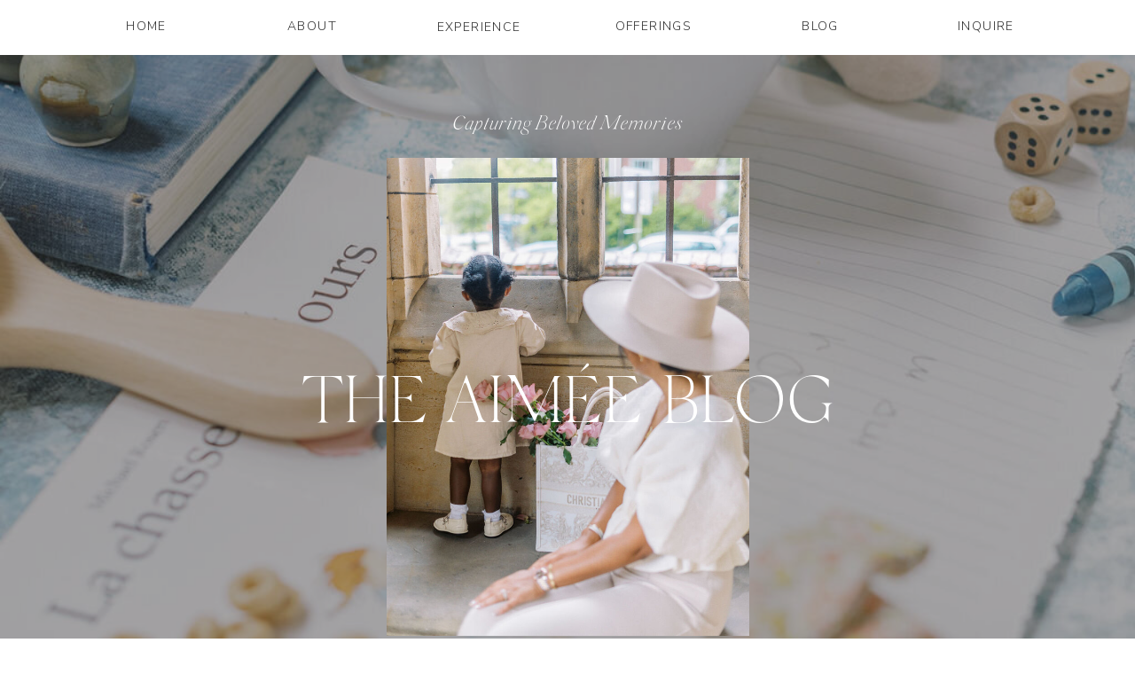

--- FILE ---
content_type: text/html; charset=UTF-8
request_url: https://jacquelineaimeeportraits.com/category/mini-sessions/
body_size: 22671
content:
<!DOCTYPE html>
<html lang="en-US" prefix="og: https://ogp.me/ns#" class="d">
<head>
<link rel="stylesheet" type="text/css" href="//lib.showit.co/engine/2.6.4/showit.css" />

            <script data-no-defer="1" data-ezscrex="false" data-cfasync="false" data-pagespeed-no-defer data-cookieconsent="ignore">
                var ctPublicFunctions = {"_ajax_nonce":"55743bff11","_rest_nonce":"69052c6d6a","_ajax_url":"\/wp-admin\/admin-ajax.php","_rest_url":"https:\/\/jacquelineaimeeportraits.com\/wp-json\/","data__cookies_type":"native","data__ajax_type":"custom_ajax","text__wait_for_decoding":"Decoding the contact data, let us a few seconds to finish. Anti-Spam by CleanTalk","cookiePrefix":"","wprocket_detected":false}
            </script>
        
            <script data-no-defer="1" data-ezscrex="false" data-cfasync="false" data-pagespeed-no-defer data-cookieconsent="ignore">
                var ctPublic = {"_ajax_nonce":"55743bff11","settings__forms__check_internal":"0","settings__forms__check_external":"0","settings__forms__search_test":"0","blog_home":"https:\/\/jacquelineaimeeportraits.com\/","pixel__setting":"3","pixel__enabled":false,"pixel__url":"https:\/\/moderate11-v4.cleantalk.org\/pixel\/4b83244ab3b34a815d2c83240a2f6313.gif","data__email_check_before_post":"1","data__cookies_type":"native","data__key_is_ok":true,"data__visible_fields_required":true,"data__to_local_storage":[],"wl_brandname":"Anti-Spam by CleanTalk","wl_brandname_short":"CleanTalk","ct_checkjs_key":1431433234,"emailEncoderPassKey":"a087c914d956a09c2275812628bb444f"}
            </script>
        
<!-- Search Engine Optimization by Rank Math PRO - https://rankmath.com/ -->
<title>Mini Sessions Archives : Jacqueline Aimee Portraits</title>
<meta name="robots" content="follow, index, max-snippet:-1, max-video-preview:-1, max-image-preview:large"/>
<link rel="canonical" href="https://jacquelineaimeeportraits.com/category/mini-sessions/" />
<meta property="og:locale" content="en_US" />
<meta property="og:type" content="article" />
<meta property="og:title" content="Mini Sessions Archives : Jacqueline Aimee Portraits" />
<meta property="og:url" content="https://jacquelineaimeeportraits.com/category/mini-sessions/" />
<meta property="og:site_name" content="Jacqueline Aimee Portraits" />
<meta name="twitter:card" content="summary_large_image" />
<meta name="twitter:title" content="Mini Sessions Archives : Jacqueline Aimee Portraits" />
<meta name="twitter:label1" content="Posts" />
<meta name="twitter:data1" content="4" />
<script type="application/ld+json" class="rank-math-schema-pro">{"@context":"https://schema.org","@graph":[{"@type":"Place","@id":"https://jacquelineaimeeportraits.com/#place","address":{"@type":"PostalAddress","addressLocality":"Richmond","addressRegion":"VA","postalCode":"23173","addressCountry":"USA"}},{"@type":"LocalBusiness","@id":"https://jacquelineaimeeportraits.com/#organization","name":"Jacqueline Aimee Portraits","url":"https://jacquelineaimeeportraits.com","email":"hello@jacquelineaimeeportraits.com","address":{"@type":"PostalAddress","addressLocality":"Richmond","addressRegion":"VA","postalCode":"23173","addressCountry":"USA"},"logo":{"@type":"ImageObject","@id":"https://jacquelineaimeeportraits.com/#logo","url":"https://jacquelineaimeeportraits.com/wp-content/uploads/2024/05/box_navy-1.png","contentUrl":"https://jacquelineaimeeportraits.com/wp-content/uploads/2024/05/box_navy-1.png","caption":"Jacqueline Aimee Portraits","inLanguage":"en-US","width":"2967","height":"1147"},"priceRange":"On Website","openingHours":["Monday,Tuesday,Wednesday,Thursday,Friday,Saturday,Sunday 09:00-17:00"],"description":"Jacqueline Aimee is a Richmond Family Photographer offering a custom full service experience for families wanting to capture these precious moments in their lives. She focuses on lifestyle sessions for maternity, newborn and of course family sessions.\r\n\r\nJacqueline Aimee Portraits serves clients in Bon Air, West End, Tuckahoe, Glen Allen, Short Pump, Midlothian, Innsbrook, Mary Munford, Museum District, The Fan, Brandermill, Lakeside, Northside and Church Hill, plus Chesterfield, Henrico and Hanover counties. ","legalName":"Jacqueline Aimee Portraits","location":{"@id":"https://jacquelineaimeeportraits.com/#place"},"image":{"@id":"https://jacquelineaimeeportraits.com/#logo"}},{"@type":"WebSite","@id":"https://jacquelineaimeeportraits.com/#website","url":"https://jacquelineaimeeportraits.com","name":"Jacqueline Aimee Portraits","publisher":{"@id":"https://jacquelineaimeeportraits.com/#organization"},"inLanguage":"en-US"},{"@type":"BreadcrumbList","@id":"https://jacquelineaimeeportraits.com/category/mini-sessions/#breadcrumb","itemListElement":[{"@type":"ListItem","position":"1","item":{"@id":"https://jacquelineaimeeportraits.com","name":"Home"}},{"@type":"ListItem","position":"2","item":{"@id":"https://jacquelineaimeeportraits.com/category/mini-sessions/","name":"Mini Sessions"}}]},{"@type":"CollectionPage","@id":"https://jacquelineaimeeportraits.com/category/mini-sessions/#webpage","url":"https://jacquelineaimeeportraits.com/category/mini-sessions/","name":"Mini Sessions Archives : Jacqueline Aimee Portraits","isPartOf":{"@id":"https://jacquelineaimeeportraits.com/#website"},"inLanguage":"en-US","breadcrumb":{"@id":"https://jacquelineaimeeportraits.com/category/mini-sessions/#breadcrumb"}}]}</script>
<!-- /Rank Math WordPress SEO plugin -->

<link rel='dns-prefetch' href='//moderate.cleantalk.org' />
<link rel='dns-prefetch' href='//www.googletagmanager.com' />
<link rel="alternate" type="application/rss+xml" title="Jacqueline Aimee Portraits &raquo; Feed" href="https://jacquelineaimeeportraits.com/feed/" />
<link rel="alternate" type="application/rss+xml" title="Jacqueline Aimee Portraits &raquo; Comments Feed" href="https://jacquelineaimeeportraits.com/comments/feed/" />
<link rel="alternate" type="application/rss+xml" title="Jacqueline Aimee Portraits &raquo; Mini Sessions Category Feed" href="https://jacquelineaimeeportraits.com/category/mini-sessions/feed/" />
<script type="text/javascript">
/* <![CDATA[ */
window._wpemojiSettings = {"baseUrl":"https:\/\/s.w.org\/images\/core\/emoji\/16.0.1\/72x72\/","ext":".png","svgUrl":"https:\/\/s.w.org\/images\/core\/emoji\/16.0.1\/svg\/","svgExt":".svg","source":{"concatemoji":"https:\/\/jacquelineaimeeportraits.com\/wp-includes\/js\/wp-emoji-release.min.js?ver=6.8.3"}};
/*! This file is auto-generated */
!function(s,n){var o,i,e;function c(e){try{var t={supportTests:e,timestamp:(new Date).valueOf()};sessionStorage.setItem(o,JSON.stringify(t))}catch(e){}}function p(e,t,n){e.clearRect(0,0,e.canvas.width,e.canvas.height),e.fillText(t,0,0);var t=new Uint32Array(e.getImageData(0,0,e.canvas.width,e.canvas.height).data),a=(e.clearRect(0,0,e.canvas.width,e.canvas.height),e.fillText(n,0,0),new Uint32Array(e.getImageData(0,0,e.canvas.width,e.canvas.height).data));return t.every(function(e,t){return e===a[t]})}function u(e,t){e.clearRect(0,0,e.canvas.width,e.canvas.height),e.fillText(t,0,0);for(var n=e.getImageData(16,16,1,1),a=0;a<n.data.length;a++)if(0!==n.data[a])return!1;return!0}function f(e,t,n,a){switch(t){case"flag":return n(e,"\ud83c\udff3\ufe0f\u200d\u26a7\ufe0f","\ud83c\udff3\ufe0f\u200b\u26a7\ufe0f")?!1:!n(e,"\ud83c\udde8\ud83c\uddf6","\ud83c\udde8\u200b\ud83c\uddf6")&&!n(e,"\ud83c\udff4\udb40\udc67\udb40\udc62\udb40\udc65\udb40\udc6e\udb40\udc67\udb40\udc7f","\ud83c\udff4\u200b\udb40\udc67\u200b\udb40\udc62\u200b\udb40\udc65\u200b\udb40\udc6e\u200b\udb40\udc67\u200b\udb40\udc7f");case"emoji":return!a(e,"\ud83e\udedf")}return!1}function g(e,t,n,a){var r="undefined"!=typeof WorkerGlobalScope&&self instanceof WorkerGlobalScope?new OffscreenCanvas(300,150):s.createElement("canvas"),o=r.getContext("2d",{willReadFrequently:!0}),i=(o.textBaseline="top",o.font="600 32px Arial",{});return e.forEach(function(e){i[e]=t(o,e,n,a)}),i}function t(e){var t=s.createElement("script");t.src=e,t.defer=!0,s.head.appendChild(t)}"undefined"!=typeof Promise&&(o="wpEmojiSettingsSupports",i=["flag","emoji"],n.supports={everything:!0,everythingExceptFlag:!0},e=new Promise(function(e){s.addEventListener("DOMContentLoaded",e,{once:!0})}),new Promise(function(t){var n=function(){try{var e=JSON.parse(sessionStorage.getItem(o));if("object"==typeof e&&"number"==typeof e.timestamp&&(new Date).valueOf()<e.timestamp+604800&&"object"==typeof e.supportTests)return e.supportTests}catch(e){}return null}();if(!n){if("undefined"!=typeof Worker&&"undefined"!=typeof OffscreenCanvas&&"undefined"!=typeof URL&&URL.createObjectURL&&"undefined"!=typeof Blob)try{var e="postMessage("+g.toString()+"("+[JSON.stringify(i),f.toString(),p.toString(),u.toString()].join(",")+"));",a=new Blob([e],{type:"text/javascript"}),r=new Worker(URL.createObjectURL(a),{name:"wpTestEmojiSupports"});return void(r.onmessage=function(e){c(n=e.data),r.terminate(),t(n)})}catch(e){}c(n=g(i,f,p,u))}t(n)}).then(function(e){for(var t in e)n.supports[t]=e[t],n.supports.everything=n.supports.everything&&n.supports[t],"flag"!==t&&(n.supports.everythingExceptFlag=n.supports.everythingExceptFlag&&n.supports[t]);n.supports.everythingExceptFlag=n.supports.everythingExceptFlag&&!n.supports.flag,n.DOMReady=!1,n.readyCallback=function(){n.DOMReady=!0}}).then(function(){return e}).then(function(){var e;n.supports.everything||(n.readyCallback(),(e=n.source||{}).concatemoji?t(e.concatemoji):e.wpemoji&&e.twemoji&&(t(e.twemoji),t(e.wpemoji)))}))}((window,document),window._wpemojiSettings);
/* ]]> */
</script>
<style id='wp-emoji-styles-inline-css' type='text/css'>

	img.wp-smiley, img.emoji {
		display: inline !important;
		border: none !important;
		box-shadow: none !important;
		height: 1em !important;
		width: 1em !important;
		margin: 0 0.07em !important;
		vertical-align: -0.1em !important;
		background: none !important;
		padding: 0 !important;
	}
</style>
<link rel='stylesheet' id='wp-block-library-css' href='https://jacquelineaimeeportraits.com/wp-includes/css/dist/block-library/style.min.css?ver=6.8.3' type='text/css' media='all' />
<style id='classic-theme-styles-inline-css' type='text/css'>
/*! This file is auto-generated */
.wp-block-button__link{color:#fff;background-color:#32373c;border-radius:9999px;box-shadow:none;text-decoration:none;padding:calc(.667em + 2px) calc(1.333em + 2px);font-size:1.125em}.wp-block-file__button{background:#32373c;color:#fff;text-decoration:none}
</style>
<style id='rank-math-toc-block-style-inline-css' type='text/css'>
.wp-block-rank-math-toc-block nav ol{counter-reset:item}.wp-block-rank-math-toc-block nav ol li{display:block}.wp-block-rank-math-toc-block nav ol li:before{content:counters(item, ".") ". ";counter-increment:item}

</style>
<style id='global-styles-inline-css' type='text/css'>
:root{--wp--preset--aspect-ratio--square: 1;--wp--preset--aspect-ratio--4-3: 4/3;--wp--preset--aspect-ratio--3-4: 3/4;--wp--preset--aspect-ratio--3-2: 3/2;--wp--preset--aspect-ratio--2-3: 2/3;--wp--preset--aspect-ratio--16-9: 16/9;--wp--preset--aspect-ratio--9-16: 9/16;--wp--preset--color--black: #000000;--wp--preset--color--cyan-bluish-gray: #abb8c3;--wp--preset--color--white: #ffffff;--wp--preset--color--pale-pink: #f78da7;--wp--preset--color--vivid-red: #cf2e2e;--wp--preset--color--luminous-vivid-orange: #ff6900;--wp--preset--color--luminous-vivid-amber: #fcb900;--wp--preset--color--light-green-cyan: #7bdcb5;--wp--preset--color--vivid-green-cyan: #00d084;--wp--preset--color--pale-cyan-blue: #8ed1fc;--wp--preset--color--vivid-cyan-blue: #0693e3;--wp--preset--color--vivid-purple: #9b51e0;--wp--preset--gradient--vivid-cyan-blue-to-vivid-purple: linear-gradient(135deg,rgba(6,147,227,1) 0%,rgb(155,81,224) 100%);--wp--preset--gradient--light-green-cyan-to-vivid-green-cyan: linear-gradient(135deg,rgb(122,220,180) 0%,rgb(0,208,130) 100%);--wp--preset--gradient--luminous-vivid-amber-to-luminous-vivid-orange: linear-gradient(135deg,rgba(252,185,0,1) 0%,rgba(255,105,0,1) 100%);--wp--preset--gradient--luminous-vivid-orange-to-vivid-red: linear-gradient(135deg,rgba(255,105,0,1) 0%,rgb(207,46,46) 100%);--wp--preset--gradient--very-light-gray-to-cyan-bluish-gray: linear-gradient(135deg,rgb(238,238,238) 0%,rgb(169,184,195) 100%);--wp--preset--gradient--cool-to-warm-spectrum: linear-gradient(135deg,rgb(74,234,220) 0%,rgb(151,120,209) 20%,rgb(207,42,186) 40%,rgb(238,44,130) 60%,rgb(251,105,98) 80%,rgb(254,248,76) 100%);--wp--preset--gradient--blush-light-purple: linear-gradient(135deg,rgb(255,206,236) 0%,rgb(152,150,240) 100%);--wp--preset--gradient--blush-bordeaux: linear-gradient(135deg,rgb(254,205,165) 0%,rgb(254,45,45) 50%,rgb(107,0,62) 100%);--wp--preset--gradient--luminous-dusk: linear-gradient(135deg,rgb(255,203,112) 0%,rgb(199,81,192) 50%,rgb(65,88,208) 100%);--wp--preset--gradient--pale-ocean: linear-gradient(135deg,rgb(255,245,203) 0%,rgb(182,227,212) 50%,rgb(51,167,181) 100%);--wp--preset--gradient--electric-grass: linear-gradient(135deg,rgb(202,248,128) 0%,rgb(113,206,126) 100%);--wp--preset--gradient--midnight: linear-gradient(135deg,rgb(2,3,129) 0%,rgb(40,116,252) 100%);--wp--preset--font-size--small: 13px;--wp--preset--font-size--medium: 20px;--wp--preset--font-size--large: 36px;--wp--preset--font-size--x-large: 42px;--wp--preset--spacing--20: 0.44rem;--wp--preset--spacing--30: 0.67rem;--wp--preset--spacing--40: 1rem;--wp--preset--spacing--50: 1.5rem;--wp--preset--spacing--60: 2.25rem;--wp--preset--spacing--70: 3.38rem;--wp--preset--spacing--80: 5.06rem;--wp--preset--shadow--natural: 6px 6px 9px rgba(0, 0, 0, 0.2);--wp--preset--shadow--deep: 12px 12px 50px rgba(0, 0, 0, 0.4);--wp--preset--shadow--sharp: 6px 6px 0px rgba(0, 0, 0, 0.2);--wp--preset--shadow--outlined: 6px 6px 0px -3px rgba(255, 255, 255, 1), 6px 6px rgba(0, 0, 0, 1);--wp--preset--shadow--crisp: 6px 6px 0px rgba(0, 0, 0, 1);}:where(.is-layout-flex){gap: 0.5em;}:where(.is-layout-grid){gap: 0.5em;}body .is-layout-flex{display: flex;}.is-layout-flex{flex-wrap: wrap;align-items: center;}.is-layout-flex > :is(*, div){margin: 0;}body .is-layout-grid{display: grid;}.is-layout-grid > :is(*, div){margin: 0;}:where(.wp-block-columns.is-layout-flex){gap: 2em;}:where(.wp-block-columns.is-layout-grid){gap: 2em;}:where(.wp-block-post-template.is-layout-flex){gap: 1.25em;}:where(.wp-block-post-template.is-layout-grid){gap: 1.25em;}.has-black-color{color: var(--wp--preset--color--black) !important;}.has-cyan-bluish-gray-color{color: var(--wp--preset--color--cyan-bluish-gray) !important;}.has-white-color{color: var(--wp--preset--color--white) !important;}.has-pale-pink-color{color: var(--wp--preset--color--pale-pink) !important;}.has-vivid-red-color{color: var(--wp--preset--color--vivid-red) !important;}.has-luminous-vivid-orange-color{color: var(--wp--preset--color--luminous-vivid-orange) !important;}.has-luminous-vivid-amber-color{color: var(--wp--preset--color--luminous-vivid-amber) !important;}.has-light-green-cyan-color{color: var(--wp--preset--color--light-green-cyan) !important;}.has-vivid-green-cyan-color{color: var(--wp--preset--color--vivid-green-cyan) !important;}.has-pale-cyan-blue-color{color: var(--wp--preset--color--pale-cyan-blue) !important;}.has-vivid-cyan-blue-color{color: var(--wp--preset--color--vivid-cyan-blue) !important;}.has-vivid-purple-color{color: var(--wp--preset--color--vivid-purple) !important;}.has-black-background-color{background-color: var(--wp--preset--color--black) !important;}.has-cyan-bluish-gray-background-color{background-color: var(--wp--preset--color--cyan-bluish-gray) !important;}.has-white-background-color{background-color: var(--wp--preset--color--white) !important;}.has-pale-pink-background-color{background-color: var(--wp--preset--color--pale-pink) !important;}.has-vivid-red-background-color{background-color: var(--wp--preset--color--vivid-red) !important;}.has-luminous-vivid-orange-background-color{background-color: var(--wp--preset--color--luminous-vivid-orange) !important;}.has-luminous-vivid-amber-background-color{background-color: var(--wp--preset--color--luminous-vivid-amber) !important;}.has-light-green-cyan-background-color{background-color: var(--wp--preset--color--light-green-cyan) !important;}.has-vivid-green-cyan-background-color{background-color: var(--wp--preset--color--vivid-green-cyan) !important;}.has-pale-cyan-blue-background-color{background-color: var(--wp--preset--color--pale-cyan-blue) !important;}.has-vivid-cyan-blue-background-color{background-color: var(--wp--preset--color--vivid-cyan-blue) !important;}.has-vivid-purple-background-color{background-color: var(--wp--preset--color--vivid-purple) !important;}.has-black-border-color{border-color: var(--wp--preset--color--black) !important;}.has-cyan-bluish-gray-border-color{border-color: var(--wp--preset--color--cyan-bluish-gray) !important;}.has-white-border-color{border-color: var(--wp--preset--color--white) !important;}.has-pale-pink-border-color{border-color: var(--wp--preset--color--pale-pink) !important;}.has-vivid-red-border-color{border-color: var(--wp--preset--color--vivid-red) !important;}.has-luminous-vivid-orange-border-color{border-color: var(--wp--preset--color--luminous-vivid-orange) !important;}.has-luminous-vivid-amber-border-color{border-color: var(--wp--preset--color--luminous-vivid-amber) !important;}.has-light-green-cyan-border-color{border-color: var(--wp--preset--color--light-green-cyan) !important;}.has-vivid-green-cyan-border-color{border-color: var(--wp--preset--color--vivid-green-cyan) !important;}.has-pale-cyan-blue-border-color{border-color: var(--wp--preset--color--pale-cyan-blue) !important;}.has-vivid-cyan-blue-border-color{border-color: var(--wp--preset--color--vivid-cyan-blue) !important;}.has-vivid-purple-border-color{border-color: var(--wp--preset--color--vivid-purple) !important;}.has-vivid-cyan-blue-to-vivid-purple-gradient-background{background: var(--wp--preset--gradient--vivid-cyan-blue-to-vivid-purple) !important;}.has-light-green-cyan-to-vivid-green-cyan-gradient-background{background: var(--wp--preset--gradient--light-green-cyan-to-vivid-green-cyan) !important;}.has-luminous-vivid-amber-to-luminous-vivid-orange-gradient-background{background: var(--wp--preset--gradient--luminous-vivid-amber-to-luminous-vivid-orange) !important;}.has-luminous-vivid-orange-to-vivid-red-gradient-background{background: var(--wp--preset--gradient--luminous-vivid-orange-to-vivid-red) !important;}.has-very-light-gray-to-cyan-bluish-gray-gradient-background{background: var(--wp--preset--gradient--very-light-gray-to-cyan-bluish-gray) !important;}.has-cool-to-warm-spectrum-gradient-background{background: var(--wp--preset--gradient--cool-to-warm-spectrum) !important;}.has-blush-light-purple-gradient-background{background: var(--wp--preset--gradient--blush-light-purple) !important;}.has-blush-bordeaux-gradient-background{background: var(--wp--preset--gradient--blush-bordeaux) !important;}.has-luminous-dusk-gradient-background{background: var(--wp--preset--gradient--luminous-dusk) !important;}.has-pale-ocean-gradient-background{background: var(--wp--preset--gradient--pale-ocean) !important;}.has-electric-grass-gradient-background{background: var(--wp--preset--gradient--electric-grass) !important;}.has-midnight-gradient-background{background: var(--wp--preset--gradient--midnight) !important;}.has-small-font-size{font-size: var(--wp--preset--font-size--small) !important;}.has-medium-font-size{font-size: var(--wp--preset--font-size--medium) !important;}.has-large-font-size{font-size: var(--wp--preset--font-size--large) !important;}.has-x-large-font-size{font-size: var(--wp--preset--font-size--x-large) !important;}
:where(.wp-block-post-template.is-layout-flex){gap: 1.25em;}:where(.wp-block-post-template.is-layout-grid){gap: 1.25em;}
:where(.wp-block-columns.is-layout-flex){gap: 2em;}:where(.wp-block-columns.is-layout-grid){gap: 2em;}
:root :where(.wp-block-pullquote){font-size: 1.5em;line-height: 1.6;}
</style>
<link rel='stylesheet' id='ct_public_css-css' href='https://jacquelineaimeeportraits.com/wp-content/plugins/cleantalk-spam-protect/css/cleantalk-public.min.css?ver=6.31' type='text/css' media='all' />
<link rel='stylesheet' id='pub-style-css' href='https://jacquelineaimeeportraits.com/wp-content/themes/showit/pubs/q6yqpt8drxa4azwtc0cm8g/20260108152231Sp6vdbb/assets/pub.css?ver=1767885758' type='text/css' media='all' />
<script type="text/javascript" src="https://jacquelineaimeeportraits.com/wp-includes/js/jquery/jquery.min.js?ver=3.7.1" id="jquery-core-js"></script>
<script type="text/javascript" id="jquery-core-js-after">
/* <![CDATA[ */
$ = jQuery;
/* ]]> */
</script>
<script type="text/javascript" src="https://jacquelineaimeeportraits.com/wp-includes/js/jquery/jquery-migrate.min.js?ver=3.4.1" id="jquery-migrate-js"></script>
<script type="text/javascript" data-pagespeed-no-defer src="https://jacquelineaimeeportraits.com/wp-content/plugins/cleantalk-spam-protect/js/apbct-public-bundle.min.js?ver=6.31" id="ct_public_functions-js"></script>
<script type="text/javascript" src="https://moderate.cleantalk.org/ct-bot-detector-wrapper.js?ver=6.31" id="ct_bot_detector-js"></script>
<script type="text/javascript" src="https://jacquelineaimeeportraits.com/wp-content/themes/showit/pubs/q6yqpt8drxa4azwtc0cm8g/20260108152231Sp6vdbb/assets/pub.js?ver=1767885758" id="pub-script-js"></script>

<!-- Google tag (gtag.js) snippet added by Site Kit -->
<!-- Google Analytics snippet added by Site Kit -->
<!-- Google Ads snippet added by Site Kit -->
<script type="text/javascript" src="https://www.googletagmanager.com/gtag/js?id=GT-NFXXMZQ4" id="google_gtagjs-js" async></script>
<script type="text/javascript" id="google_gtagjs-js-after">
/* <![CDATA[ */
window.dataLayer = window.dataLayer || [];function gtag(){dataLayer.push(arguments);}
gtag("set","linker",{"domains":["jacquelineaimeeportraits.com"]});
gtag("js", new Date());
gtag("set", "developer_id.dZTNiMT", true);
gtag("config", "GT-NFXXMZQ4");
gtag("config", "AW-17438509535");
 window._googlesitekit = window._googlesitekit || {}; window._googlesitekit.throttledEvents = []; window._googlesitekit.gtagEvent = (name, data) => { var key = JSON.stringify( { name, data } ); if ( !! window._googlesitekit.throttledEvents[ key ] ) { return; } window._googlesitekit.throttledEvents[ key ] = true; setTimeout( () => { delete window._googlesitekit.throttledEvents[ key ]; }, 5 ); gtag( "event", name, { ...data, event_source: "site-kit" } ); }; 
/* ]]> */
</script>
<link rel="https://api.w.org/" href="https://jacquelineaimeeportraits.com/wp-json/" /><link rel="alternate" title="JSON" type="application/json" href="https://jacquelineaimeeportraits.com/wp-json/wp/v2/categories/3" /><link rel="EditURI" type="application/rsd+xml" title="RSD" href="https://jacquelineaimeeportraits.com/xmlrpc.php?rsd" />
<meta name="generator" content="Site Kit by Google 1.158.0" /><style type="text/css">.recentcomments a{display:inline !important;padding:0 !important;margin:0 !important;}</style>
<meta charset="UTF-8" />
<meta name="viewport" content="width=device-width, initial-scale=1" />
<link rel="icon" type="image/png" href="//static.showit.co/200/YS7aIG1RST-nnI9fgogQfw/134962/emerald.png" />
<link rel="preconnect" href="https://static.showit.co" />

<link rel="preconnect" href="https://fonts.googleapis.com">
<link rel="preconnect" href="https://fonts.gstatic.com" crossorigin>
<link href="https://fonts.googleapis.com/css?family=Nunito+Sans:300|Cormorant+Garamond:regular|Cormorant+Garamond:italic|Cormorant+Garamond:300italic" rel="stylesheet" type="text/css"/>
<style>
@font-face{font-family:Silk Light Italic;src:url('//static.showit.co/file/27U_TdCpYXHrC5ZwB7hpuQ/134962/silktype_-_silk_serif_extra_light_italic.woff');}
@font-face{font-family:Silk Light;src:url('//static.showit.co/file/oZxRBrBapyVvzxBu45CVuA/134962/silktype_-_silkserif-extralight.woff');}
</style>
<script id="init_data" type="application/json">
{"mobile":{"w":320,"bgMediaType":"none","bgFillType":"color","bgColor":"#000000:0"},"desktop":{"w":1200,"defaultTrIn":{"type":"fade"},"defaultTrOut":{"type":"fade"},"bgColor":"colors-7","bgMediaType":"none","bgFillType":"color"},"sid":"q6yqpt8drxa4azwtc0cm8g","break":768,"assetURL":"//static.showit.co","contactFormId":"134962/259889","cfAction":"aHR0cHM6Ly9jbGllbnRzZXJ2aWNlLnNob3dpdC5jby9jb250YWN0Zm9ybQ==","sgAction":"aHR0cHM6Ly9jbGllbnRzZXJ2aWNlLnNob3dpdC5jby9zb2NpYWxncmlk","blockData":[{"slug":"mobile-nav","visible":"m","states":[],"d":{"h":1,"w":1200,"bgFillType":"color","bgColor":"#000000:0","bgMediaType":"none"},"m":{"h":602,"w":320,"locking":{"side":"t"},"bgFillType":"color","bgColor":"#f2f1ee:100","bgMediaType":"none"}},{"slug":"header","visible":"a","states":[{"d":{"bgFillType":"color","bgColor":"#000000:0","bgMediaType":"none"},"m":{"bgFillType":"color","bgColor":"#000000:0","bgMediaType":"none"},"slug":"view-1"},{"d":{"bgFillType":"color","bgColor":"#000000:0","bgMediaType":"none"},"m":{"bgFillType":"color","bgColor":"#000000:0","bgMediaType":"none"},"slug":"2"}],"d":{"h":62,"w":1200,"locking":{"scrollOffset":1},"bgFillType":"color","bgColor":"colors-7","bgMediaType":"none"},"m":{"h":59,"w":320,"locking":{"side":"st","scrollOffset":1},"bgFillType":"color","bgColor":"colors-6","bgMediaType":"none"},"stateTrans":[{},{}]},{"slug":"blog-header","visible":"a","states":[],"d":{"h":774,"w":1200,"stateTrIn":{"type":"none"},"stateTrOut":{"type":"none"},"bgFillType":"color","bgColor":"colors-0","bgMediaType":"image","bgImage":{"key":"VpqQ4MWo0KvT5FUMltWeNw/134962/jas_2887.jpg","aspect_ratio":0.66754,"title":"JAS_2887","type":"asset"},"bgOpacity":"60","bgScroll":"f"},"m":{"h":448,"w":320,"bgFillType":"color","bgColor":"colors-0","bgMediaType":"image","bgImage":{"key":"VpqQ4MWo0KvT5FUMltWeNw/134962/jas_2887.jpg","aspect_ratio":0.66754,"title":"JAS_2887","type":"asset"},"bgOpacity":"60","bgScroll":"f"}},{"slug":"categories","visible":"a","states":[],"d":{"h":130,"w":1200,"stateTrIn":{"type":"none"},"stateTrOut":{"type":"none"},"bgFillType":"color","bgColor":"colors-7","bgMediaType":"none"},"m":{"h":437,"w":320,"bgFillType":"color","bgColor":"colors-6","bgMediaType":"none"}},{"slug":"post-layout-1","visible":"a","states":[{"d":{"bgFillType":"color","bgColor":"#000000:0","bgMediaType":"none"},"m":{"bgFillType":"color","bgColor":"#000000:0","bgMediaType":"none"},"slug":"view-1"},{"d":{"bgFillType":"color","bgColor":"#000000:0","bgMediaType":"none"},"m":{"bgFillType":"color","bgColor":"#000000:0","bgMediaType":"none"},"slug":"view-2"}],"d":{"h":1339,"w":1200,"locking":{"offset":100},"nature":"dH","bgFillType":"color","bgColor":"colors-7","bgMediaType":"none"},"m":{"h":1347,"w":320,"nature":"dH","bgFillType":"color","bgColor":"#FFFFFF","bgMediaType":"none"},"stateTrans":[{},{}]},{"slug":"pagination","visible":"a","states":[],"d":{"h":100,"w":1200,"nature":"dH","bgFillType":"color","bgColor":"colors-7","bgMediaType":"none"},"m":{"h":81,"w":320,"nature":"dH","bgFillType":"color","bgColor":"colors-7","bgMediaType":"none"}},{"slug":"newsletter","visible":"a","states":[{"d":{"bgFillType":"color","bgColor":"#000000:0","bgMediaType":"none"},"m":{"bgFillType":"color","bgColor":"#000000:0","bgMediaType":"none"},"slug":"signup"},{"d":{"bgFillType":"color","bgColor":"#000000:0","bgMediaType":"none"},"m":{"bgFillType":"color","bgColor":"#000000:0","bgMediaType":"none"},"slug":"thanks"}],"d":{"h":203,"w":1200,"bgFillType":"color","bgColor":"colors-7","bgMediaType":"none"},"m":{"h":426,"w":320,"bgFillType":"color","bgColor":"colors-7","bgMediaType":"none"},"stateTrans":[{},{}]},{"slug":"footer","visible":"a","states":[{"d":{"bgFillType":"color","bgColor":"#000000:0","bgMediaType":"none"},"m":{"bgFillType":"color","bgColor":"#000000:0","bgMediaType":"none"},"slug":"view-1"},{"d":{"bgFillType":"color","bgColor":"#000000:0","bgMediaType":"none"},"m":{"bgFillType":"color","bgColor":"#000000:0","bgMediaType":"none"},"slug":"view-2"}],"d":{"h":484,"w":1200,"bgFillType":"color","bgColor":"colors-3","bgMediaType":"none"},"m":{"h":774,"w":320,"bgFillType":"color","bgColor":"colors-3","bgMediaType":"none"},"stateTrans":[{},{}]},{"slug":"instagram","visible":"a","states":[],"d":{"h":435,"w":1200,"bgFillType":"color","bgColor":"colors-3","bgMediaType":"none"},"m":{"h":180,"w":320,"bgFillType":"color","bgColor":"colors-3","bgMediaType":"none"}},{"slug":"legal-site-credit","visible":"a","states":[],"d":{"h":70,"w":1200,"bgFillType":"color","bgColor":"colors-3","bgMediaType":"none"},"m":{"h":138,"w":320,"bgFillType":"color","bgColor":"colors-3","bgMediaType":"none"}}],"elementData":[{"type":"icon","visible":"a","id":"mobile-nav_0","blockId":"mobile-nav","m":{"x":275,"y":13,"w":34,"h":34,"a":0},"d":{"x":219,"y":16,"w":15,"h":15,"a":0},"pc":[{"type":"hide","block":"mobile-nav"}]},{"type":"text","visible":"a","id":"mobile-nav_1","blockId":"mobile-nav","m":{"x":112,"y":268,"w":97,"h":23,"a":0},"d":{"x":78,"y":148,"w":97,"h":23,"a":0}},{"type":"text","visible":"a","id":"mobile-nav_2","blockId":"mobile-nav","m":{"x":112,"y":304,"w":97,"h":23,"a":0},"d":{"x":265,"y":148,"w":97,"h":23,"a":0}},{"type":"text","visible":"a","id":"mobile-nav_3","blockId":"mobile-nav","m":{"x":0,"y":340,"w":320,"h":23,"a":0},"d":{"x":452,"y":148,"w":108,"h":23,"a":0}},{"type":"text","visible":"a","id":"mobile-nav_4","blockId":"mobile-nav","m":{"x":6,"y":376,"w":309,"h":23,"a":0},"d":{"x":651,"y":148,"w":97,"h":23,"a":0}},{"type":"text","visible":"a","id":"mobile-nav_5","blockId":"mobile-nav","m":{"x":107,"y":520,"w":107,"h":23,"a":0},"d":{"x":838,"y":148,"w":97,"h":23,"a":0}},{"type":"text","visible":"a","id":"mobile-nav_6","blockId":"mobile-nav","m":{"x":112,"y":556,"w":97,"h":23,"a":0},"d":{"x":1025,"y":148,"w":97,"h":23,"a":0}},{"type":"text","visible":"a","id":"mobile-nav_7","blockId":"mobile-nav","m":{"x":6,"y":412,"w":309,"h":23,"a":0},"d":{"x":651,"y":148,"w":97,"h":23,"a":0}},{"type":"text","visible":"a","id":"mobile-nav_8","blockId":"mobile-nav","m":{"x":6,"y":448,"w":309,"h":23,"a":0},"d":{"x":651,"y":148,"w":97,"h":23,"a":0}},{"type":"graphic","visible":"a","id":"mobile-nav_9","blockId":"mobile-nav","m":{"x":98,"y":90,"w":123,"h":157,"a":0},"d":{"x":165,"y":-1,"w":531,"h":880,"a":0,"lockH":"r"},"c":{"key":"NP-qk9SbRb6vPywuEsFDpQ/134962/richmond_family_photographer_001.jpg","aspect_ratio":0.75003}},{"type":"graphic","visible":"a","id":"mobile-nav_10","blockId":"mobile-nav","m":{"x":53,"y":47,"w":224,"h":18,"a":0},"d":{"x":758,"y":258,"w":401,"h":32,"a":0},"c":{"key":"-4s5VzMBT7S4EUlClBo8SQ/134962/full_emerald.png","aspect_ratio":12.43789}},{"type":"text","visible":"a","id":"mobile-nav_11","blockId":"mobile-nav","m":{"x":6,"y":484,"w":309,"h":23,"a":0},"d":{"x":651,"y":148,"w":97,"h":23,"a":0}},{"type":"text","visible":"d","id":"header_view-1_0","blockId":"header","m":{"x":112,"y":19,"w":96.6,"h":23,"a":0},"d":{"x":632,"y":19,"w":130,"h":23,"a":0}},{"type":"text","visible":"d","id":"header_view-1_1","blockId":"header","m":{"x":112,"y":19,"w":96.6,"h":23,"a":0},"d":{"x":60,"y":19,"w":130,"h":23,"a":0}},{"type":"text","visible":"d","id":"header_view-1_2","blockId":"header","m":{"x":112,"y":19,"w":96.6,"h":23,"a":0},"d":{"x":1007,"y":19,"w":130,"h":23,"a":0}},{"type":"text","visible":"d","id":"header_view-1_3","blockId":"header","m":{"x":112,"y":19,"w":96.6,"h":23,"a":0},"d":{"x":820,"y":19,"w":130,"h":23,"a":0}},{"type":"graphic","visible":"m","id":"header_view-1_5","blockId":"header","m":{"x":26,"y":21,"w":224,"h":18,"a":0},"d":{"x":176,"y":53,"w":849,"h":68,"a":0},"c":{"key":"-4s5VzMBT7S4EUlClBo8SQ/134962/full_emerald.png","aspect_ratio":12.43789}},{"type":"text","visible":"d","id":"header_view-1_6","blockId":"header","m":{"x":122,"y":29,"w":96.6,"h":23,"a":0},"d":{"x":430,"y":20,"w":140,"h":23,"a":0}},{"type":"icon","visible":"m","id":"header_view-1_7","blockId":"header","m":{"x":277,"y":14,"w":31,"h":31,"a":0},"d":{"x":66,"y":78,"w":48,"h":28,"a":0},"pc":[{"type":"show","block":"mobile-nav"}]},{"type":"text","visible":"d","id":"header_view-1_8","blockId":"header","m":{"x":112,"y":19,"w":96.6,"h":23,"a":0},"d":{"x":247,"y":19,"w":130,"h":23,"a":0}},{"type":"simple","visible":"a","id":"header_2_0","blockId":"header","m":{"x":48,"y":9,"w":224,"h":41.3,"a":0},"d":{"x":632,"y":65,"w":249,"h":162,"a":0}},{"type":"text","visible":"d","id":"header_2_1","blockId":"header","m":{"x":157,"y":340,"w":97,"h":23,"a":0},"d":{"x":1007,"y":19,"w":130,"h":23,"a":0}},{"type":"text","visible":"d","id":"header_2_2","blockId":"header","m":{"x":157,"y":317,"w":97,"h":23,"a":0},"d":{"x":820,"y":19,"w":130,"h":23,"a":0}},{"type":"graphic","visible":"m","id":"header_2_4","blockId":"header","m":{"x":34,"y":21,"w":224,"h":18,"a":0},"d":{"x":176,"y":53,"w":849,"h":68,"a":0},"c":{"key":"-4s5VzMBT7S4EUlClBo8SQ/134962/full_emerald.png","aspect_ratio":12.43789}},{"type":"text","visible":"d","id":"header_2_5","blockId":"header","m":{"x":160,"y":255,"w":97,"h":23,"a":0},"d":{"x":430,"y":20,"w":140,"h":23,"a":0}},{"type":"icon","visible":"m","id":"header_2_6","blockId":"header","m":{"x":277,"y":14,"w":31,"h":31,"a":0},"d":{"x":66,"y":78,"w":48,"h":28,"a":0},"pc":[{"type":"show","block":"mobile-nav"}]},{"type":"text","visible":"d","id":"header_2_7","blockId":"header","m":{"x":160,"y":216,"w":97,"h":23,"a":0},"d":{"x":247,"y":19,"w":130,"h":23,"a":0}},{"type":"text","visible":"d","id":"header_2_8","blockId":"header","m":{"x":160,"y":289,"w":97,"h":23,"a":0},"d":{"x":632,"y":19,"w":130,"h":23,"a":0}},{"type":"text","visible":"d","id":"header_2_9","blockId":"header","m":{"x":112,"y":19,"w":96.6,"h":23,"a":0},"d":{"x":60,"y":19,"w":130,"h":23,"a":0}},{"type":"text","visible":"d","id":"header_2_10","blockId":"header","m":{"x":131,"y":143,"w":97,"h":23,"a":0},"d":{"x":699,"y":79,"w":105,"h":19,"a":0}},{"type":"text","visible":"d","id":"header_2_11","blockId":"header","m":{"x":142,"y":105,"w":97,"h":23,"a":0},"d":{"x":699,"y":112,"w":105,"h":19,"a":0}},{"type":"text","visible":"d","id":"header_2_12","blockId":"header","m":{"x":142,"y":79,"w":97,"h":23,"a":0},"d":{"x":699,"y":148,"w":105,"h":19,"a":0}},{"type":"text","visible":"d","id":"header_2_13","blockId":"header","m":{"x":133,"y":149,"w":97,"h":23,"a":0},"d":{"x":646,"y":182,"w":211,"h":19,"a":0}},{"type":"icon","visible":"d","id":"header_2_14","blockId":"header","m":{"x":109,"y":66,"w":24,"h":26,"a":0},"d":{"x":840,"y":65,"w":34,"h":33,"a":0}},{"type":"graphic","visible":"a","id":"blog-header_0","blockId":"blog-header","m":{"x":56,"y":83,"w":210,"h":283,"a":0},"d":{"x":396,"y":116,"w":409,"h":539,"a":0,"gs":{"s":100}},"c":{"key":"EOMMQoY3R5j6SYZK__FqRA/134962/jas_2794.jpg","aspect_ratio":0.66754}},{"type":"text","visible":"a","id":"blog-header_1","blockId":"blog-header","m":{"x":6,"y":207,"w":309,"h":35,"a":0},"d":{"x":-19,"y":344,"w":1239,"h":83,"a":0}},{"type":"text","visible":"a","id":"blog-header_2","blockId":"blog-header","m":{"x":5,"y":43,"w":310,"h":23,"a":0},"d":{"x":416,"y":63,"w":368,"h":27,"a":0}},{"type":"text","visible":"a","id":"categories_0","blockId":"categories","m":{"x":79,"y":42,"w":162,"h":30,"a":0},"d":{"x":0,"y":46,"w":138,"h":31,"a":0}},{"type":"simple","visible":"a","id":"categories_1","blockId":"categories","m":{"x":66,"y":72,"w":188,"h":1,"a":0},"d":{"x":122,"y":62,"w":31,"h":1,"a":-90}},{"type":"text","visible":"a","id":"categories_2","blockId":"categories","m":{"x":103,"y":84,"w":114,"h":19,"a":0},"d":{"x":156,"y":49,"w":117,"h":28,"a":0}},{"type":"text","visible":"a","id":"categories_3","blockId":"categories","m":{"x":103,"y":125,"w":114,"h":19,"a":0},"d":{"x":300,"y":49,"w":117,"h":28,"a":0}},{"type":"text","visible":"a","id":"categories_4","blockId":"categories","m":{"x":103,"y":207,"w":114,"h":19,"a":0},"d":{"x":588,"y":49,"w":117,"h":28,"a":0}},{"type":"text","visible":"a","id":"categories_5","blockId":"categories","m":{"x":103,"y":166,"w":114,"h":19,"a":0},"d":{"x":444,"y":49,"w":117,"h":28,"a":0}},{"type":"text","visible":"a","id":"categories_6","blockId":"categories","m":{"x":85,"y":248,"w":151,"h":19,"a":0},"d":{"x":732,"y":49,"w":152,"h":28,"a":0}},{"type":"text","visible":"a","id":"categories_7","blockId":"categories","m":{"x":103,"y":288,"w":114,"h":19,"a":0},"d":{"x":901,"y":49,"w":117,"h":28,"a":0}},{"type":"text","visible":"a","id":"categories_8","blockId":"categories","m":{"x":65,"y":332,"w":191,"h":19,"a":0},"d":{"x":1055,"y":49,"w":145,"h":24,"a":0}},{"type":"line","visible":"a","id":"categories_9","blockId":"categories","m":{"x":66,"y":353,"w":189,"h":1,"a":0},"d":{"x":1045,"y":72,"w":155,"h":1,"a":0}},{"type":"icon","visible":"a","id":"categories_10","blockId":"categories","m":{"x":46,"y":331,"w":22,"h":22,"a":0},"d":{"x":1035,"y":48,"w":20,"h":22,"a":0}},{"type":"text","visible":"a","id":"post-layout-1_view-1_0","blockId":"post-layout-1","m":{"x":41,"y":494,"w":238,"h":98,"a":0},"d":{"x":605,"y":417,"w":494,"h":75,"a":0}},{"type":"text","visible":"a","id":"post-layout-1_view-1_1","blockId":"post-layout-1","m":{"x":39,"y":324,"w":242,"h":16,"a":0},"d":{"x":607,"y":162,"w":493,"h":32,"a":0}},{"type":"graphic","visible":"a","id":"post-layout-1_view-1_2","blockId":"post-layout-1","m":{"x":54,"y":41,"w":212,"h":259,"a":0},"d":{"x":103,"y":83,"w":411,"h":540,"a":0,"gs":{"s":50}},"c":{"key":"9ArrQmsRugK3Db9DIRChyA/134962/jas_2917.jpg","aspect_ratio":0.66754}},{"type":"text","visible":"a","id":"post-layout-1_view-1_3","blockId":"post-layout-1","m":{"x":23,"y":349,"w":274,"h":127,"a":0},"d":{"x":613,"y":203,"w":480,"h":158,"a":0}},{"type":"text","visible":"a","id":"post-layout-1_view-1_4","blockId":"post-layout-1","m":{"x":100,"y":627,"w":120,"h":21,"a":0},"d":{"x":782,"y":537,"w":141,"h":25,"a":0}},{"type":"line","visible":"a","id":"post-layout-1_view-1_5","blockId":"post-layout-1","m":{"x":117,"y":649,"w":86,"h":1,"a":0},"d":{"x":796,"y":564,"w":113,"h":1,"a":0}},{"type":"text","visible":"a","id":"post-layout-1_view-1_6","blockId":"post-layout-1","m":{"x":71,"y":466,"w":178,"h":16,"a":0},"d":{"x":728,"y":380,"w":250,"h":32,"a":0}},{"type":"text","visible":"a","id":"post-layout-1_view-2_0","blockId":"post-layout-1","m":{"x":41,"y":1163,"w":238,"h":98,"a":0},"d":{"x":103,"y":1077,"w":494,"h":75,"a":0}},{"type":"text","visible":"a","id":"post-layout-1_view-2_1","blockId":"post-layout-1","m":{"x":39,"y":979,"w":242,"h":16,"a":0},"d":{"x":105,"y":822,"w":493,"h":32,"a":0}},{"type":"graphic","visible":"a","id":"post-layout-1_view-2_2","blockId":"post-layout-1","m":{"x":54,"y":696,"w":212,"h":259,"a":0},"d":{"x":688,"y":743,"w":411,"h":540,"a":0,"gs":{"s":50}},"c":{"key":"9ArrQmsRugK3Db9DIRChyA/134962/jas_2917.jpg","aspect_ratio":0.66754}},{"type":"text","visible":"a","id":"post-layout-1_view-2_3","blockId":"post-layout-1","m":{"x":23,"y":1004,"w":274,"h":122,"a":0},"d":{"x":111,"y":863,"w":480,"h":158,"a":0}},{"type":"text","visible":"a","id":"post-layout-1_view-2_4","blockId":"post-layout-1","m":{"x":100,"y":1296,"w":120,"h":21,"a":0},"d":{"x":280,"y":1197,"w":141,"h":25,"a":0}},{"type":"line","visible":"a","id":"post-layout-1_view-2_5","blockId":"post-layout-1","m":{"x":117,"y":1318,"w":86,"h":1,"a":0},"d":{"x":294,"y":1224,"w":113,"h":1,"a":0}},{"type":"text","visible":"a","id":"post-layout-1_view-2_6","blockId":"post-layout-1","m":{"x":71,"y":1135,"w":178,"h":16,"a":0},"d":{"x":226,"y":1040,"w":250,"h":32,"a":0}},{"type":"text","visible":"a","id":"pagination_0","blockId":"pagination","m":{"x":177,"y":29,"w":123,"h":22,"a":0},"d":{"x":933,"y":35,"w":215,"h":29,"a":0}},{"type":"text","visible":"a","id":"pagination_1","blockId":"pagination","m":{"x":20,"y":29,"w":142,"h":22,"a":0},"d":{"x":53,"y":35,"w":243,"h":29,"a":0}},{"type":"iframe","visible":"a","id":"newsletter_signup_0","blockId":"newsletter","m":{"x":11,"y":-35,"w":299,"h":362,"a":0},"d":{"x":274,"y":-73,"w":824,"h":192,"a":0}},{"type":"text","visible":"a","id":"newsletter_signup_6","blockId":"newsletter","m":{"x":30,"y":66,"w":260,"h":22,"a":0},"d":{"x":103,"y":89,"w":176,"h":26,"a":0}},{"type":"text","visible":"a","id":"newsletter_thanks_0","blockId":"newsletter","m":{"x":71,"y":97,"w":178,"h":42,"a":0},"d":{"x":313,"y":52,"w":575,"h":28,"a":0}},{"type":"text","visible":"a","id":"footer_0","blockId":"footer","m":{"x":59,"y":276,"w":202,"h":38,"a":0},"d":{"x":349,"y":202,"w":502,"h":37,"a":0}},{"type":"text","visible":"a","id":"footer_1","blockId":"footer","m":{"x":25,"y":426,"w":271,"h":322,"a":0},"d":{"x":215,"y":319,"w":770,"h":151,"a":0}},{"type":"text","visible":"a","id":"footer_2","blockId":"footer","m":{"x":31,"y":341,"w":259,"h":66,"a":0},"d":{"x":94,"y":252,"w":1003,"h":86,"a":0}},{"type":"text","visible":"a","id":"footer_3","blockId":"footer","m":{"x":112,"y":136,"w":97,"h":23,"a":0},"d":{"x":549,"y":95,"w":130,"h":23,"a":0}},{"type":"text","visible":"a","id":"footer_4","blockId":"footer","m":{"x":112,"y":34,"w":97,"h":15,"a":0},"d":{"x":169,"y":95,"w":130,"h":23,"a":0}},{"type":"text","visible":"a","id":"footer_5","blockId":"footer","m":{"x":112,"y":69,"w":97,"h":17,"a":0},"d":{"x":267,"y":95,"w":130,"h":23,"a":0}},{"type":"text","visible":"a","id":"footer_6","blockId":"footer","m":{"x":112,"y":104,"w":97,"h":15,"a":0},"d":{"x":388,"y":95,"w":140,"h":23,"a":0}},{"type":"text","visible":"a","id":"footer_7","blockId":"footer","m":{"x":112,"y":169,"w":97,"h":16,"a":0},"d":{"x":696,"y":95,"w":130,"h":23,"a":0}},{"type":"text","visible":"a","id":"footer_8","blockId":"footer","m":{"x":112,"y":198,"w":97,"h":17,"a":0},"d":{"x":821,"y":95,"w":130,"h":23,"a":0}},{"type":"line","visible":"a","id":"footer_9","blockId":"footer","m":{"x":17,"y":244,"w":287,"h":1,"a":0},"d":{"x":63,"y":136,"w":1074,"h":1,"a":0}},{"type":"text","visible":"a","id":"footer_view-1_0","blockId":"footer","m":{"x":112,"y":136,"w":97,"h":23,"a":0},"d":{"x":549,"y":95,"w":130,"h":23,"a":0}},{"type":"simple","visible":"a","id":"footer_view-2_0","blockId":"footer","m":{"x":48,"y":163,"w":224,"h":207,"a":0},"d":{"x":576,"y":137,"w":225,"h":225,"a":0,"o":100}},{"type":"text","visible":"a","id":"footer_view-2_1","blockId":"footer","m":{"x":112,"y":190,"w":97,"h":23,"a":0},"d":{"x":608,"y":168,"w":160,"h":23,"a":0}},{"type":"text","visible":"a","id":"footer_view-2_2","blockId":"footer","m":{"x":112,"y":225,"w":97,"h":23,"a":0},"d":{"x":608,"y":204,"w":160,"h":23,"a":0}},{"type":"text","visible":"a","id":"footer_view-2_3","blockId":"footer","m":{"x":55,"y":328,"w":211,"h":23,"a":0},"d":{"x":608,"y":311,"w":159,"h":36,"a":0}},{"type":"text","visible":"a","id":"footer_view-2_4","blockId":"footer","m":{"x":112,"y":259,"w":97,"h":23,"a":0},"d":{"x":608,"y":240,"w":160,"h":23,"a":0}},{"type":"icon","visible":"a","id":"footer_view-2_5","blockId":"footer","m":{"x":236,"y":177,"w":25,"h":29,"a":0},"d":{"x":765,"y":143,"w":31,"h":30,"a":0}},{"type":"text","visible":"a","id":"footer_view-2_6","blockId":"footer","m":{"x":112,"y":294,"w":97,"h":23,"a":0},"d":{"x":608,"y":275,"w":160,"h":23,"a":0}},{"type":"text","visible":"a","id":"instagram_0","blockId":"instagram","m":{"x":39,"y":45,"w":241,"h":20,"a":0},"d":{"x":469,"y":65,"w":262,"h":33,"a":0}},{"type":"text","visible":"a","id":"instagram_1","blockId":"instagram","m":{"x":41,"y":29,"w":240,"h":16,"a":0},"d":{"x":503,"y":45,"w":195,"h":20,"a":0}},{"type":"graphic","visible":"d","id":"instagram_6","blockId":"instagram","m":{"x":82,"y":50,"w":156,"h":232,"a":0},"d":{"x":-278,"y":151,"w":293,"h":294,"a":0},"c":{"key":"iFbepJsaQbqa911RLRpJjw/134962/newborn-2021-film-thompson-01.jpg","aspect_ratio":0.67065}},{"type":"graphic","visible":"d","id":"instagram_7","blockId":"instagram","m":{"x":-30,"y":70,"w":70,"h":70,"a":0},"d":{"x":15,"y":151,"w":293,"h":294,"a":0,"gs":{"s":20}},"c":{"key":"VKMlHFb9UqotvVP9RP-5og/134962/richmond_va_newborn_family_photographer_light_and_airy_0001.jpg","aspect_ratio":0.66754}},{"type":"graphic","visible":"a","id":"instagram_8","blockId":"instagram","m":{"x":0,"y":91,"w":80,"h":90,"a":0},"d":{"x":308,"y":151,"w":293,"h":294,"a":0,"gs":{"s":80}},"c":{"key":"IL8NOE2qAjyZ21p80OM9_w/134962/jas_4972_1.jpg","aspect_ratio":0.66755}},{"type":"graphic","visible":"a","id":"instagram_9","blockId":"instagram","m":{"x":80,"y":91,"w":80,"h":90,"a":0},"d":{"x":600,"y":151,"w":293,"h":294,"a":0},"c":{"key":"PmIIgEyPaH7f-Nq4HXI2wg/134962/richmond_jacquelineaimeeportraits_elevatedmotherhood--6.jpg","aspect_ratio":0.8}},{"type":"graphic","visible":"a","id":"instagram_10","blockId":"instagram","m":{"x":160,"y":91,"w":80,"h":90,"a":0},"d":{"x":893,"y":151,"w":293,"h":294,"a":0,"gs":{"s":20}},"c":{"key":"8I2nb2E-I4sLfzQYEpCVtg/134962/virginia_family_photographer_jaccquelineaimeeportraits20220825_017.jpg","aspect_ratio":0.75283}},{"type":"graphic","visible":"a","id":"instagram_11","blockId":"instagram","m":{"x":240,"y":91,"w":80,"h":90,"a":0},"d":{"x":1186,"y":151,"w":293,"h":294,"a":0,"gs":{"s":0}},"c":{"key":"A6CjRj4TetJN0E2lTQDq_Q/134962/richmondfamilyphotography_jacquelineaimeeportraits-001-170.jpg","aspect_ratio":0.75294}},{"type":"text","visible":"d","id":"legal-site-credit_0","blockId":"legal-site-credit","m":{"x":169,"y":61,"w":97,"h":18,"a":0},"d":{"x":355,"y":29,"w":99,"h":20,"a":0,"lockH":"l"}},{"type":"text","visible":"d","id":"legal-site-credit_1","blockId":"legal-site-credit","m":{"x":58,"y":61,"w":111,"h":18,"a":0},"d":{"x":254,"y":29,"w":92,"h":20,"a":0,"lockH":"l"}},{"type":"text","visible":"a","id":"legal-site-credit_2","blockId":"legal-site-credit","m":{"x":27,"y":90,"w":266,"h":20,"a":0},"d":{"x":16,"y":29,"w":242,"h":20,"a":0,"lockH":"l"}},{"type":"icon","visible":"a","id":"legal-site-credit_3","blockId":"legal-site-credit","m":{"x":124,"y":27,"w":17,"h":17,"a":0},"d":{"x":1154,"y":22,"w":25,"h":24,"a":0,"lockH":"r"}},{"type":"icon","visible":"a","id":"legal-site-credit_4","blockId":"legal-site-credit","m":{"x":152,"y":27,"w":17,"h":17,"a":0},"d":{"x":1127,"y":22,"w":25,"h":24,"a":0,"lockH":"r"}},{"type":"icon","visible":"a","id":"legal-site-credit_5","blockId":"legal-site-credit","m":{"x":180,"y":27,"w":17,"h":17,"a":0},"d":{"x":1092,"y":22,"w":25,"h":24,"a":0,"lockH":"r"}},{"type":"text","visible":"m","id":"legal-site-credit_6","blockId":"legal-site-credit","m":{"x":72,"y":65,"w":97,"h":20,"a":0},"d":{"x":16,"y":25,"w":242,"h":20,"a":0,"lockH":"l"}},{"type":"text","visible":"m","id":"legal-site-credit_7","blockId":"legal-site-credit","m":{"x":169,"y":65,"w":86,"h":20,"a":0},"d":{"x":16,"y":25,"w":242,"h":20,"a":0,"lockH":"l"}},{"type":"text","visible":"d","id":"legal-site-credit_8","blockId":"legal-site-credit","m":{"x":169,"y":61,"w":97,"h":18,"a":0},"d":{"x":454,"y":29,"w":99,"h":20,"a":0,"lockH":"l"}}]}
</script>
<link
rel="stylesheet"
type="text/css"
href="https://cdnjs.cloudflare.com/ajax/libs/animate.css/3.4.0/animate.min.css"
/>


<script src="//lib.showit.co/engine/2.6.4/showit-lib.min.js"></script>
<script src="//lib.showit.co/engine/2.6.4/showit.min.js"></script>
<script>

function initPage(){

}
</script>

<style id="si-page-css">
html.m {background-color:rgba(0,0,0,0);}
html.d {background-color:rgba(255,255,255,1);}
.d .se:has(.st-primary) {border-radius:10px;box-shadow:none;opacity:1;overflow:hidden;transition-duration:0.5s;}
.d .st-primary {padding:10px 14px 10px 14px;border-width:0px;border-color:rgba(48,48,48,1);background-color:rgba(146,152,165,1);background-image:none;border-radius:inherit;transition-duration:0.5s;}
.d .st-primary span {color:rgba(255,255,255,1);font-family:'Cormorant Garamond';font-weight:300;font-style:italic;font-size:16px;text-align:center;text-transform:uppercase;letter-spacing:0.1em;line-height:1.5;transition-duration:0.5s;}
.d .se:has(.st-primary:hover), .d .se:has(.trigger-child-hovers:hover .st-primary) {}
.d .st-primary.se-button:hover, .d .trigger-child-hovers:hover .st-primary.se-button {background-color:rgba(146,152,165,1);background-image:none;transition-property:background-color,background-image;}
.d .st-primary.se-button:hover span, .d .trigger-child-hovers:hover .st-primary.se-button span {}
.m .se:has(.st-primary) {border-radius:10px;box-shadow:none;opacity:1;overflow:hidden;}
.m .st-primary {padding:10px 14px 10px 14px;border-width:0px;border-color:rgba(48,48,48,1);background-color:rgba(146,152,165,1);background-image:none;border-radius:inherit;}
.m .st-primary span {color:rgba(255,255,255,1);font-family:'Cormorant Garamond';font-weight:300;font-style:italic;font-size:12px;text-align:center;text-transform:uppercase;letter-spacing:0.1em;line-height:1.5;}
.d .se:has(.st-secondary) {border-radius:10px;box-shadow:none;opacity:1;overflow:hidden;transition-duration:0.5s;}
.d .st-secondary {padding:10px 14px 10px 14px;border-width:2px;border-color:rgba(48,48,48,1);background-color:rgba(0,0,0,0);background-image:none;border-radius:inherit;transition-duration:0.5s;}
.d .st-secondary span {color:rgba(48,48,48,1);font-family:'Nunito Sans';font-weight:300;font-style:normal;font-size:16px;text-align:center;text-transform:uppercase;letter-spacing:0.1em;line-height:1.5;transition-duration:0.5s;}
.d .se:has(.st-secondary:hover), .d .se:has(.trigger-child-hovers:hover .st-secondary) {}
.d .st-secondary.se-button:hover, .d .trigger-child-hovers:hover .st-secondary.se-button {border-color:rgba(48,48,48,0.7);background-color:rgba(0,0,0,0);background-image:none;transition-property:border-color,background-color,background-image;}
.d .st-secondary.se-button:hover span, .d .trigger-child-hovers:hover .st-secondary.se-button span {color:rgba(48,48,48,0.7);transition-property:color;}
.m .se:has(.st-secondary) {border-radius:10px;box-shadow:none;opacity:1;overflow:hidden;}
.m .st-secondary {padding:10px 14px 10px 14px;border-width:2px;border-color:rgba(48,48,48,1);background-color:rgba(0,0,0,0);background-image:none;border-radius:inherit;}
.m .st-secondary span {color:rgba(48,48,48,1);font-family:'Nunito Sans';font-weight:300;font-style:normal;font-size:12px;text-align:center;text-transform:uppercase;letter-spacing:0.1em;line-height:1.5;}
.d .st-d-title,.d .se-wpt h1 {color:rgba(48,48,48,1);text-transform:uppercase;line-height:1.1;letter-spacing:0em;font-size:50px;text-align:center;font-family:'Silk Light';font-weight:400;font-style:normal;}
.d .se-wpt h1 {margin-bottom:30px;}
.d .st-d-title.se-rc a {text-decoration:none;color:rgba(48,48,48,1);}
.d .st-d-title.se-rc a:hover {text-decoration:none;color:rgba(48,48,48,1);opacity:0.8;}
.m .st-m-title,.m .se-wpt h1 {color:rgba(48,48,48,1);text-transform:uppercase;line-height:1.1;letter-spacing:0em;font-size:25px;text-align:center;font-family:'Silk Light';font-weight:400;font-style:normal;}
.m .se-wpt h1 {margin-bottom:25px;}
.m .st-m-title.se-rc a {text-decoration:none;color:rgba(48,48,48,1);}
.m .st-m-title.se-rc a:hover {text-decoration:none;color:rgba(48,48,48,1);opacity:0.8;}
.d .st-d-heading,.d .se-wpt h2 {color:rgba(48,48,48,1);line-height:1.2;letter-spacing:0em;font-size:22px;text-align:center;font-family:'Silk Light Italic';font-weight:400;font-style:normal;}
.d .se-wpt h2 {margin-bottom:15px;}
.d .st-d-heading.se-rc a {color:rgba(48,48,48,1);}
.d .st-d-heading.se-rc a:hover {text-decoration:underline;color:rgba(48,48,48,1);opacity:0.8;}
.m .st-m-heading,.m .se-wpt h2 {color:rgba(48,48,48,1);line-height:1.2;letter-spacing:0em;font-size:15px;text-align:center;font-family:'Silk Light Italic';font-weight:400;font-style:normal;}
.m .se-wpt h2 {margin-bottom:20px;}
.m .st-m-heading.se-rc a {color:rgba(48,48,48,1);}
.m .st-m-heading.se-rc a:hover {text-decoration:underline;color:rgba(48,48,48,1);opacity:0.8;}
.d .st-d-subheading,.d .se-wpt h3 {color:rgba(48,48,48,1);text-transform:uppercase;line-height:1.5;letter-spacing:0.1em;font-size:16px;text-align:center;font-family:'Nunito Sans';font-weight:300;font-style:normal;}
.d .se-wpt h3 {margin-bottom:16px;}
.d .st-d-subheading.se-rc a {color:rgba(48,48,48,1);}
.d .st-d-subheading.se-rc a:hover {text-decoration:underline;color:rgba(48,48,48,1);opacity:0.8;}
.m .st-m-subheading,.m .se-wpt h3 {color:rgba(48,48,48,1);text-transform:uppercase;line-height:1.5;letter-spacing:0.1em;font-size:12px;text-align:center;font-family:'Nunito Sans';font-weight:300;font-style:normal;}
.m .se-wpt h3 {margin-bottom:18px;}
.m .st-m-subheading.se-rc a {color:rgba(48,48,48,1);}
.m .st-m-subheading.se-rc a:hover {text-decoration:underline;color:rgba(48,48,48,1);opacity:0.8;}
.d .st-d-paragraph {color:rgba(48,48,48,1);line-height:1.5;letter-spacing:0em;font-size:15px;text-align:center;font-family:'Cormorant Garamond';font-weight:400;font-style:normal;}
.d .se-wpt p {margin-bottom:12px;}
.d .st-d-paragraph.se-rc a {color:rgba(48,48,48,1);}
.d .st-d-paragraph.se-rc a:hover {text-decoration:underline;color:rgba(48,48,48,1);opacity:0.8;}
.m .st-m-paragraph {color:rgba(48,48,48,1);line-height:1.5;letter-spacing:0em;font-size:13px;text-align:center;font-family:'Cormorant Garamond';font-weight:400;font-style:normal;}
.m .se-wpt p {margin-bottom:16px;}
.m .st-m-paragraph.se-rc a {color:rgba(48,48,48,1);}
.m .st-m-paragraph.se-rc a:hover {text-decoration:underline;color:rgba(48,48,48,1);opacity:0.8;}
.sib-mobile-nav {z-index:2;}
.m .sib-mobile-nav {height:602px;display:none;}
.d .sib-mobile-nav {height:1px;display:none;}
.m .sib-mobile-nav .ss-bg {background-color:rgba(242,241,238,1);}
.d .sib-mobile-nav .ss-bg {background-color:rgba(0,0,0,0);}
.d .sie-mobile-nav_0 {left:219px;top:16px;width:15px;height:15px;}
.m .sie-mobile-nav_0 {left:275px;top:13px;width:34px;height:34px;}
.d .sie-mobile-nav_0 svg {fill:rgba(106,108,113,1);}
.m .sie-mobile-nav_0 svg {fill:rgba(146,152,165,1);}
.d .sie-mobile-nav_1 {left:78px;top:148px;width:97px;height:23px;}
.m .sie-mobile-nav_1 {left:112px;top:268px;width:97px;height:23px;}
.d .sie-mobile-nav_1-text {color:rgba(48,48,48,1);text-transform:uppercase;font-size:18px;}
.m .sie-mobile-nav_1-text {color:rgba(48,48,48,1);}
.d .sie-mobile-nav_2 {left:265px;top:148px;width:97px;height:23px;}
.m .sie-mobile-nav_2 {left:112px;top:304px;width:97px;height:23px;}
.d .sie-mobile-nav_2-text {color:rgba(48,48,48,1);text-transform:uppercase;font-size:18px;}
.m .sie-mobile-nav_2-text {color:rgba(48,48,48,1);}
.d .sie-mobile-nav_3 {left:452px;top:148px;width:108px;height:23px;}
.m .sie-mobile-nav_3 {left:0px;top:340px;width:320px;height:23px;}
.d .sie-mobile-nav_3-text {color:rgba(48,48,48,1);text-transform:uppercase;font-size:18px;}
.m .sie-mobile-nav_3-text {color:rgba(48,48,48,1);}
.d .sie-mobile-nav_4 {left:651px;top:148px;width:97px;height:23px;}
.m .sie-mobile-nav_4 {left:6px;top:376px;width:309px;height:23px;}
.d .sie-mobile-nav_4-text {color:rgba(48,48,48,1);text-transform:uppercase;font-size:18px;}
.m .sie-mobile-nav_4-text {color:rgba(48,48,48,1);}
.d .sie-mobile-nav_5 {left:838px;top:148px;width:97px;height:23px;}
.m .sie-mobile-nav_5 {left:107px;top:520px;width:107px;height:23px;}
.d .sie-mobile-nav_5-text {color:rgba(48,48,48,1);text-transform:uppercase;font-size:18px;}
.m .sie-mobile-nav_5-text {color:rgba(48,48,48,1);}
.d .sie-mobile-nav_6 {left:1025px;top:148px;width:97px;height:23px;}
.m .sie-mobile-nav_6 {left:112px;top:556px;width:97px;height:23px;}
.d .sie-mobile-nav_6-text {color:rgba(48,48,48,1);text-transform:uppercase;font-size:18px;}
.m .sie-mobile-nav_6-text {color:rgba(48,48,48,1);}
.d .sie-mobile-nav_7 {left:651px;top:148px;width:97px;height:23px;}
.m .sie-mobile-nav_7 {left:6px;top:412px;width:309px;height:23px;}
.d .sie-mobile-nav_7-text {color:rgba(48,48,48,1);text-transform:uppercase;font-size:18px;}
.m .sie-mobile-nav_7-text {color:rgba(48,48,48,1);}
.d .sie-mobile-nav_8 {left:651px;top:148px;width:97px;height:23px;}
.m .sie-mobile-nav_8 {left:6px;top:448px;width:309px;height:23px;}
.d .sie-mobile-nav_8-text {color:rgba(48,48,48,1);text-transform:uppercase;font-size:18px;}
.m .sie-mobile-nav_8-text {color:rgba(48,48,48,1);}
.d .sie-mobile-nav_9 {left:165px;top:-1px;width:531px;height:880px;}
.m .sie-mobile-nav_9 {left:98px;top:90px;width:123px;height:157px;}
.d .sie-mobile-nav_9 .se-img {background-repeat:no-repeat;background-size:cover;background-position:50% 50%;border-radius:inherit;}
.m .sie-mobile-nav_9 .se-img {background-repeat:no-repeat;background-size:cover;background-position:50% 50%;border-radius:inherit;}
.d .sie-mobile-nav_10 {left:758px;top:258px;width:401px;height:32px;}
.m .sie-mobile-nav_10 {left:53px;top:47px;width:224px;height:18px;}
.d .sie-mobile-nav_10 .se-img {background-repeat:no-repeat;background-size:cover;background-position:50% 50%;border-radius:inherit;}
.m .sie-mobile-nav_10 .se-img {background-repeat:no-repeat;background-size:cover;background-position:50% 50%;border-radius:inherit;}
.d .sie-mobile-nav_11 {left:651px;top:148px;width:97px;height:23px;}
.m .sie-mobile-nav_11 {left:6px;top:484px;width:309px;height:23px;}
.d .sie-mobile-nav_11-text {color:rgba(48,48,48,1);text-transform:uppercase;font-size:18px;}
.m .sie-mobile-nav_11-text {color:rgba(48,48,48,1);}
.sib-header {z-index:1;}
.m .sib-header {height:59px;}
.d .sib-header {height:62px;}
.m .sib-header .ss-bg {background-color:rgba(251,250,249,1);}
.d .sib-header .ss-bg {background-color:rgba(255,255,255,1);}
.m .sib-header .sis-header_view-1 {background-color:rgba(0,0,0,0);}
.d .sib-header .sis-header_view-1 {background-color:rgba(0,0,0,0);}
.d .sie-header_view-1_0:hover {opacity:1;transition-duration:0.5s;transition-property:opacity;}
.m .sie-header_view-1_0:hover {opacity:1;transition-duration:0.5s;transition-property:opacity;}
.d .sie-header_view-1_0 {left:632px;top:19px;width:130px;height:23px;transition-duration:0.5s;transition-property:opacity;}
.m .sie-header_view-1_0 {left:112px;top:19px;width:96.6px;height:23px;display:none;transition-duration:0.5s;transition-property:opacity;}
.d .sie-header_view-1_0-text:hover {color:rgba(48,48,48,0.5);}
.m .sie-header_view-1_0-text:hover {color:rgba(48,48,48,0.5);}
.d .sie-header_view-1_0-text {color:rgba(48,48,48,1);text-transform:uppercase;font-size:14px;transition-duration:0.5s;transition-property:color;}
.m .sie-header_view-1_0-text {transition-duration:0.5s;transition-property:color;}
.d .sie-header_view-1_1:hover {opacity:1;transition-duration:0.5s;transition-property:opacity;}
.m .sie-header_view-1_1:hover {opacity:1;transition-duration:0.5s;transition-property:opacity;}
.d .sie-header_view-1_1 {left:60px;top:19px;width:130px;height:23px;transition-duration:0.5s;transition-property:opacity;}
.m .sie-header_view-1_1 {left:112px;top:19px;width:96.6px;height:23px;display:none;transition-duration:0.5s;transition-property:opacity;}
.d .sie-header_view-1_1-text:hover {color:rgba(48,48,48,0.5);}
.m .sie-header_view-1_1-text:hover {color:rgba(48,48,48,0.5);}
.d .sie-header_view-1_1-text {color:rgba(48,48,48,1);text-transform:uppercase;font-size:14px;transition-duration:0.5s;transition-property:color;}
.m .sie-header_view-1_1-text {transition-duration:0.5s;transition-property:color;}
.d .sie-header_view-1_2:hover {opacity:1;transition-duration:0.5s;transition-property:opacity;}
.m .sie-header_view-1_2:hover {opacity:1;transition-duration:0.5s;transition-property:opacity;}
.d .sie-header_view-1_2 {left:1007px;top:19px;width:130px;height:23px;transition-duration:0.5s;transition-property:opacity;}
.m .sie-header_view-1_2 {left:112px;top:19px;width:96.6px;height:23px;display:none;transition-duration:0.5s;transition-property:opacity;}
.d .sie-header_view-1_2-text:hover {color:rgba(48,48,48,0.5);}
.m .sie-header_view-1_2-text:hover {color:rgba(48,48,48,0.5);}
.d .sie-header_view-1_2-text {color:rgba(48,48,48,1);text-transform:uppercase;font-size:14px;transition-duration:0.5s;transition-property:color;}
.m .sie-header_view-1_2-text {transition-duration:0.5s;transition-property:color;}
.d .sie-header_view-1_3:hover {opacity:1;transition-duration:0.5s;transition-property:opacity;}
.m .sie-header_view-1_3:hover {opacity:1;transition-duration:0.5s;transition-property:opacity;}
.d .sie-header_view-1_3 {left:820px;top:19px;width:130px;height:23px;transition-duration:0.5s;transition-property:opacity;}
.m .sie-header_view-1_3 {left:112px;top:19px;width:96.6px;height:23px;display:none;transition-duration:0.5s;transition-property:opacity;}
.d .sie-header_view-1_3-text:hover {color:rgba(48,48,48,0.5);}
.m .sie-header_view-1_3-text:hover {color:rgba(48,48,48,0.5);}
.d .sie-header_view-1_3-text {color:rgba(48,48,48,1);text-transform:uppercase;font-size:14px;transition-duration:0.5s;transition-property:color;}
.m .sie-header_view-1_3-text {transition-duration:0.5s;transition-property:color;}
.d .sie-header_view-1_5 {left:176px;top:53px;width:849px;height:68px;display:none;}
.m .sie-header_view-1_5 {left:26px;top:21px;width:224px;height:18px;}
.d .sie-header_view-1_5 .se-img {background-repeat:no-repeat;background-size:cover;background-position:50% 50%;border-radius:inherit;}
.m .sie-header_view-1_5 .se-img {background-repeat:no-repeat;background-size:cover;background-position:50% 50%;border-radius:inherit;}
.d .sie-header_view-1_6:hover {opacity:1;transition-duration:0.5s;transition-property:opacity;}
.m .sie-header_view-1_6:hover {opacity:1;transition-duration:0.5s;transition-property:opacity;}
.d .sie-header_view-1_6 {left:430px;top:20px;width:140px;height:23px;transition-duration:0.5s;transition-property:opacity;}
.m .sie-header_view-1_6 {left:122px;top:29px;width:96.6px;height:23px;display:none;transition-duration:0.5s;transition-property:opacity;}
.d .sie-header_view-1_6-text:hover {color:rgba(48,48,48,0.5);}
.m .sie-header_view-1_6-text:hover {color:rgba(48,48,48,0.5);}
.d .sie-header_view-1_6-text {color:rgba(48,48,48,1);text-transform:uppercase;font-size:14px;transition-duration:0.5s;transition-property:color;}
.m .sie-header_view-1_6-text {transition-duration:0.5s;transition-property:color;}
.d .sie-header_view-1_7 {left:66px;top:78px;width:48px;height:28px;display:none;}
.m .sie-header_view-1_7 {left:277px;top:14px;width:31px;height:31px;}
.d .sie-header_view-1_7 svg {fill:rgba(48,48,48,1);}
.m .sie-header_view-1_7 svg {fill:rgba(146,152,165,1);}
.d .sie-header_view-1_8:hover {opacity:1;transition-duration:0.5s;transition-property:opacity;}
.m .sie-header_view-1_8:hover {opacity:1;transition-duration:0.5s;transition-property:opacity;}
.d .sie-header_view-1_8 {left:247px;top:19px;width:130px;height:23px;transition-duration:0.5s;transition-property:opacity;}
.m .sie-header_view-1_8 {left:112px;top:19px;width:96.6px;height:23px;display:none;transition-duration:0.5s;transition-property:opacity;}
.d .sie-header_view-1_8-text:hover {color:rgba(48,48,48,0.5);}
.m .sie-header_view-1_8-text:hover {color:rgba(48,48,48,0.5);}
.d .sie-header_view-1_8-text {color:rgba(48,48,48,1);text-transform:uppercase;font-size:14px;transition-duration:0.5s;transition-property:color;}
.m .sie-header_view-1_8-text {transition-duration:0.5s;transition-property:color;}
.m .sib-header .sis-header_2 {background-color:rgba(0,0,0,0);}
.d .sib-header .sis-header_2 {background-color:rgba(0,0,0,0);}
.d .sie-header_2_0 {left:632px;top:65px;width:249px;height:162px;}
.m .sie-header_2_0 {left:48px;top:9px;width:224px;height:41.3px;}
.d .sie-header_2_0 .se-simple:hover {}
.m .sie-header_2_0 .se-simple:hover {}
.d .sie-header_2_0 .se-simple {background-color:rgba(251,250,249,1);}
.m .sie-header_2_0 .se-simple {background-color:rgba(251,250,249,1);}
.d .sie-header_2_1:hover {opacity:1;transition-duration:0.5s;transition-property:opacity;}
.m .sie-header_2_1:hover {opacity:1;transition-duration:0.5s;transition-property:opacity;}
.d .sie-header_2_1 {left:1007px;top:19px;width:130px;height:23px;transition-duration:0.5s;transition-property:opacity;}
.m .sie-header_2_1 {left:157px;top:340px;width:97px;height:23px;display:none;transition-duration:0.5s;transition-property:opacity;}
.d .sie-header_2_1-text:hover {color:rgba(48,48,48,0.5);}
.m .sie-header_2_1-text:hover {color:rgba(48,48,48,0.5);}
.d .sie-header_2_1-text {color:rgba(48,48,48,1);text-transform:uppercase;font-size:14px;transition-duration:0.5s;transition-property:color;}
.m .sie-header_2_1-text {transition-duration:0.5s;transition-property:color;}
.d .sie-header_2_2:hover {opacity:1;transition-duration:0.5s;transition-property:opacity;}
.m .sie-header_2_2:hover {opacity:1;transition-duration:0.5s;transition-property:opacity;}
.d .sie-header_2_2 {left:820px;top:19px;width:130px;height:23px;transition-duration:0.5s;transition-property:opacity;}
.m .sie-header_2_2 {left:157px;top:317px;width:97px;height:23px;display:none;transition-duration:0.5s;transition-property:opacity;}
.d .sie-header_2_2-text:hover {color:rgba(48,48,48,0.5);}
.m .sie-header_2_2-text:hover {color:rgba(48,48,48,0.5);}
.d .sie-header_2_2-text {color:rgba(48,48,48,1);text-transform:uppercase;font-size:14px;transition-duration:0.5s;transition-property:color;}
.m .sie-header_2_2-text {transition-duration:0.5s;transition-property:color;}
.d .sie-header_2_4 {left:176px;top:53px;width:849px;height:68px;display:none;}
.m .sie-header_2_4 {left:34px;top:21px;width:224px;height:18px;}
.d .sie-header_2_4 .se-img {background-repeat:no-repeat;background-size:cover;background-position:50% 50%;border-radius:inherit;}
.m .sie-header_2_4 .se-img {background-repeat:no-repeat;background-size:cover;background-position:50% 50%;border-radius:inherit;}
.d .sie-header_2_5:hover {opacity:1;transition-duration:0.5s;transition-property:opacity;}
.m .sie-header_2_5:hover {opacity:1;transition-duration:0.5s;transition-property:opacity;}
.d .sie-header_2_5 {left:430px;top:20px;width:140px;height:23px;transition-duration:0.5s;transition-property:opacity;}
.m .sie-header_2_5 {left:160px;top:255px;width:97px;height:23px;display:none;transition-duration:0.5s;transition-property:opacity;}
.d .sie-header_2_5-text:hover {color:rgba(48,48,48,0.5);}
.m .sie-header_2_5-text:hover {color:rgba(48,48,48,0.5);}
.d .sie-header_2_5-text {color:rgba(48,48,48,1);text-transform:uppercase;font-size:14px;transition-duration:0.5s;transition-property:color;}
.m .sie-header_2_5-text {transition-duration:0.5s;transition-property:color;}
.d .sie-header_2_6 {left:66px;top:78px;width:48px;height:28px;display:none;}
.m .sie-header_2_6 {left:277px;top:14px;width:31px;height:31px;}
.d .sie-header_2_6 svg {fill:rgba(48,48,48,1);}
.m .sie-header_2_6 svg {fill:rgba(146,152,165,1);}
.d .sie-header_2_7:hover {opacity:1;transition-duration:0.5s;transition-property:opacity;}
.m .sie-header_2_7:hover {opacity:1;transition-duration:0.5s;transition-property:opacity;}
.d .sie-header_2_7 {left:247px;top:19px;width:130px;height:23px;transition-duration:0.5s;transition-property:opacity;}
.m .sie-header_2_7 {left:160px;top:216px;width:97px;height:23px;display:none;transition-duration:0.5s;transition-property:opacity;}
.d .sie-header_2_7-text:hover {color:rgba(48,48,48,0.5);}
.m .sie-header_2_7-text:hover {color:rgba(48,48,48,0.5);}
.d .sie-header_2_7-text {color:rgba(48,48,48,1);text-transform:uppercase;font-size:14px;transition-duration:0.5s;transition-property:color;}
.m .sie-header_2_7-text {transition-duration:0.5s;transition-property:color;}
.d .sie-header_2_8:hover {opacity:1;transition-duration:0.5s;transition-property:opacity;}
.m .sie-header_2_8:hover {opacity:1;transition-duration:0.5s;transition-property:opacity;}
.d .sie-header_2_8 {left:632px;top:19px;width:130px;height:23px;transition-duration:0.5s;transition-property:opacity;}
.m .sie-header_2_8 {left:160px;top:289px;width:97px;height:23px;display:none;transition-duration:0.5s;transition-property:opacity;}
.d .sie-header_2_8-text:hover {color:rgba(48,48,48,0.5);}
.m .sie-header_2_8-text:hover {color:rgba(48,48,48,0.5);}
.d .sie-header_2_8-text {color:rgba(48,48,48,1);text-transform:uppercase;font-size:14px;transition-duration:0.5s;transition-property:color;}
.m .sie-header_2_8-text {transition-duration:0.5s;transition-property:color;}
.d .sie-header_2_9:hover {opacity:1;transition-duration:0.5s;transition-property:opacity;}
.m .sie-header_2_9:hover {opacity:1;transition-duration:0.5s;transition-property:opacity;}
.d .sie-header_2_9 {left:60px;top:19px;width:130px;height:23px;transition-duration:0.5s;transition-property:opacity;}
.m .sie-header_2_9 {left:112px;top:19px;width:96.6px;height:23px;display:none;transition-duration:0.5s;transition-property:opacity;}
.d .sie-header_2_9-text:hover {color:rgba(48,48,48,0.5);}
.m .sie-header_2_9-text:hover {color:rgba(48,48,48,0.5);}
.d .sie-header_2_9-text {color:rgba(48,48,48,1);text-transform:uppercase;font-size:14px;transition-duration:0.5s;transition-property:color;}
.m .sie-header_2_9-text {transition-duration:0.5s;transition-property:color;}
.d .sie-header_2_10:hover {opacity:1;transition-duration:0.5s;transition-property:opacity;}
.m .sie-header_2_10:hover {opacity:1;transition-duration:0.5s;transition-property:opacity;}
.d .sie-header_2_10 {left:699px;top:79px;width:105px;height:19px;transition-duration:0.5s;transition-property:opacity;}
.m .sie-header_2_10 {left:131px;top:143px;width:97px;height:23px;display:none;transition-duration:0.5s;transition-property:opacity;}
.d .sie-header_2_10-text:hover {color:rgba(48,48,48,0.5);}
.m .sie-header_2_10-text:hover {color:rgba(48,48,48,0.5);}
.d .sie-header_2_10-text {color:rgba(48,48,48,1);text-transform:uppercase;font-size:14px;transition-duration:0.5s;transition-property:color;}
.m .sie-header_2_10-text {transition-duration:0.5s;transition-property:color;}
.d .sie-header_2_11:hover {opacity:1;transition-duration:0.5s;transition-property:opacity;}
.m .sie-header_2_11:hover {opacity:1;transition-duration:0.5s;transition-property:opacity;}
.d .sie-header_2_11 {left:699px;top:112px;width:105px;height:19px;transition-duration:0.5s;transition-property:opacity;}
.m .sie-header_2_11 {left:142px;top:105px;width:97px;height:23px;display:none;transition-duration:0.5s;transition-property:opacity;}
.d .sie-header_2_11-text:hover {color:rgba(48,48,48,0.5);}
.m .sie-header_2_11-text:hover {color:rgba(48,48,48,0.5);}
.d .sie-header_2_11-text {color:rgba(48,48,48,1);text-transform:uppercase;font-size:14px;transition-duration:0.5s;transition-property:color;}
.m .sie-header_2_11-text {transition-duration:0.5s;transition-property:color;}
.d .sie-header_2_12:hover {opacity:1;transition-duration:0.5s;transition-property:opacity;}
.m .sie-header_2_12:hover {opacity:1;transition-duration:0.5s;transition-property:opacity;}
.d .sie-header_2_12 {left:699px;top:148px;width:105px;height:19px;transition-duration:0.5s;transition-property:opacity;}
.m .sie-header_2_12 {left:142px;top:79px;width:97px;height:23px;display:none;transition-duration:0.5s;transition-property:opacity;}
.d .sie-header_2_12-text:hover {color:rgba(48,48,48,0.5);}
.m .sie-header_2_12-text:hover {color:rgba(48,48,48,0.5);}
.d .sie-header_2_12-text {color:rgba(48,48,48,1);text-transform:uppercase;font-size:14px;transition-duration:0.5s;transition-property:color;}
.m .sie-header_2_12-text {transition-duration:0.5s;transition-property:color;}
.d .sie-header_2_13:hover {opacity:1;transition-duration:0.5s;transition-property:opacity;}
.m .sie-header_2_13:hover {opacity:1;transition-duration:0.5s;transition-property:opacity;}
.d .sie-header_2_13 {left:646px;top:182px;width:211px;height:19px;transition-duration:0.5s;transition-property:opacity;}
.m .sie-header_2_13 {left:133px;top:149px;width:97px;height:23px;display:none;transition-duration:0.5s;transition-property:opacity;}
.d .sie-header_2_13-text:hover {color:rgba(48,48,48,0.5);}
.m .sie-header_2_13-text:hover {color:rgba(48,48,48,0.5);}
.d .sie-header_2_13-text {color:rgba(48,48,48,1);text-transform:uppercase;font-size:14px;transition-duration:0.5s;transition-property:color;}
.m .sie-header_2_13-text {transition-duration:0.5s;transition-property:color;}
.d .sie-header_2_14 {left:840px;top:65px;width:34px;height:33px;}
.m .sie-header_2_14 {left:109px;top:66px;width:24px;height:26px;display:none;}
.d .sie-header_2_14 svg {fill:rgba(106,108,113,1);}
.m .sie-header_2_14 svg {fill:rgba(106,108,113,1);}
.m .sib-blog-header {height:448px;}
.d .sib-blog-header {height:774px;}
.m .sib-blog-header .ss-bg {background-color:rgba(48,48,48,1);}
.d .sib-blog-header .ss-bg {background-color:rgba(48,48,48,1);}
.d .sie-blog-header_0 {left:396px;top:116px;width:409px;height:539px;}
.m .sie-blog-header_0 {left:56px;top:83px;width:210px;height:283px;}
.d .sie-blog-header_0 .se-img {background-repeat:no-repeat;background-size:cover;background-position:100% 100%;border-radius:inherit;}
.m .sie-blog-header_0 .se-img {background-repeat:no-repeat;background-size:cover;background-position:100% 100%;border-radius:inherit;}
.d .sie-blog-header_1 {left:-19px;top:344px;width:1239px;height:83px;}
.m .sie-blog-header_1 {left:6px;top:207px;width:309px;height:35px;}
.d .sie-blog-header_1-text {color:rgba(255,255,255,1);font-size:75px;}
.m .sie-blog-header_1-text {color:rgba(255,255,255,1);font-size:30px;}
.d .sie-blog-header_2 {left:416px;top:63px;width:368px;height:27px;}
.m .sie-blog-header_2 {left:5px;top:43px;width:310px;height:23px;}
.d .sie-blog-header_2-text {color:rgba(255,255,255,1);}
.m .sie-blog-header_2-text {color:rgba(255,255,255,1);}
.m .sib-categories {height:437px;}
.d .sib-categories {height:130px;}
.m .sib-categories .ss-bg {background-color:rgba(251,250,249,1);}
.d .sib-categories .ss-bg {background-color:rgba(255,255,255,1);}
.d .sie-categories_0 {left:0px;top:46px;width:138px;height:31px;}
.m .sie-categories_0 {left:79px;top:42px;width:162px;height:30px;}
.d .sie-categories_1 {left:122px;top:62px;width:31px;height:1px;}
.m .sie-categories_1 {left:66px;top:72px;width:188px;height:1px;}
.d .sie-categories_1 .se-simple:hover {}
.m .sie-categories_1 .se-simple:hover {}
.d .sie-categories_1 .se-simple {background-color:rgba(48,48,48,0.5);}
.m .sie-categories_1 .se-simple {background-color:rgba(146,152,165,1);}
.d .sie-categories_2 {left:156px;top:49px;width:117px;height:28px;}
.m .sie-categories_2 {left:103px;top:84px;width:114px;height:19px;}
.d .sie-categories_3 {left:300px;top:49px;width:117px;height:28px;}
.m .sie-categories_3 {left:103px;top:125px;width:114px;height:19px;}
.d .sie-categories_4 {left:588px;top:49px;width:117px;height:28px;}
.m .sie-categories_4 {left:103px;top:207px;width:114px;height:19px;}
.d .sie-categories_5 {left:444px;top:49px;width:117px;height:28px;}
.m .sie-categories_5 {left:103px;top:166px;width:114px;height:19px;}
.d .sie-categories_6 {left:732px;top:49px;width:152px;height:28px;}
.m .sie-categories_6 {left:85px;top:248px;width:151px;height:19px;}
.d .sie-categories_7 {left:901px;top:49px;width:117px;height:28px;}
.m .sie-categories_7 {left:103px;top:288px;width:114px;height:19px;}
.d .sie-categories_8 {left:1055px;top:49px;width:145px;height:24px;}
.m .sie-categories_8 {left:65px;top:332px;width:191px;height:19px;}
.d .sie-categories_8-text {text-align:left;}
.m .sie-categories_8-text {text-align:left;}
.d .sie-categories_9 {left:1045px;top:72px;width:155px;height:1px;}
.m .sie-categories_9 {left:66px;top:353px;width:189px;height:1px;}
.se-line {width:auto;height:auto;}
.sie-categories_9 svg {vertical-align:top;overflow:visible;pointer-events:none;box-sizing:content-box;}
.m .sie-categories_9 svg {stroke:rgba(146,152,165,1);transform:scaleX(1);padding:0.5px;height:1px;width:189px;}
.d .sie-categories_9 svg {stroke:rgba(146,152,165,1);transform:scaleX(1);padding:0.5px;height:1px;width:155px;}
.m .sie-categories_9 line {stroke-linecap:butt;stroke-width:1;stroke-dasharray:none;pointer-events:all;}
.d .sie-categories_9 line {stroke-linecap:butt;stroke-width:1;stroke-dasharray:none;pointer-events:all;}
.d .sie-categories_10 {left:1035px;top:48px;width:20px;height:22px;}
.m .sie-categories_10 {left:46px;top:331px;width:22px;height:22px;}
.d .sie-categories_10 svg {fill:rgba(146,152,165,1);}
.m .sie-categories_10 svg {fill:rgba(146,152,165,1);}
.m .sib-post-layout-1 {height:1347px;}
.d .sib-post-layout-1 {height:1339px;}
.m .sib-post-layout-1 .ss-bg {background-color:rgba(255,255,255,1);}
.d .sib-post-layout-1 .ss-bg {background-color:rgba(255,255,255,1);}
.m .sib-post-layout-1.sb-nm-dH .sc {height:1347px;}
.d .sib-post-layout-1.sb-nd-dH .sc {height:1339px;}
.m .sib-post-layout-1 .sis-post-layout-1_view-1 {background-color:rgba(0,0,0,0);}
.d .sib-post-layout-1 .sis-post-layout-1_view-1 {background-color:rgba(0,0,0,0);}
.d .sie-post-layout-1_view-1_0 {left:605px;top:417px;width:494px;height:75px;}
.m .sie-post-layout-1_view-1_0 {left:41px;top:494px;width:238px;height:98px;}
.d .sie-post-layout-1_view-1_0-text {color:rgba(48,48,48,1);font-size:16px;text-align:center;overflow:hidden;}
.m .sie-post-layout-1_view-1_0-text {text-align:center;overflow:hidden;}
.d .sie-post-layout-1_view-1_1 {left:607px;top:162px;width:493px;height:32px;}
.m .sie-post-layout-1_view-1_1 {left:39px;top:324px;width:242px;height:16px;}
.d .sie-post-layout-1_view-1_1-text {text-transform:none;font-size:20px;text-align:center;overflow:hidden;white-space:nowrap;}
.m .sie-post-layout-1_view-1_1-text {font-size:12px;text-align:center;overflow:hidden;text-overflow:ellipsis;white-space:nowrap;}
.d .sie-post-layout-1_view-1_2:hover {opacity:0.2;transition-duration:1s;transition-property:opacity;}
.m .sie-post-layout-1_view-1_2:hover {opacity:0.2;transition-duration:1s;transition-property:opacity;}
.d .sie-post-layout-1_view-1_2 {left:103px;top:83px;width:411px;height:540px;transition-duration:1s;transition-property:opacity;}
.m .sie-post-layout-1_view-1_2 {left:54px;top:41px;width:212px;height:259px;transition-duration:1s;transition-property:opacity;}
.d .sie-post-layout-1_view-1_2 .se-img img {object-fit: cover;object-position: 50% 50%;border-radius: inherit;height: 100%;width: 100%;}
.m .sie-post-layout-1_view-1_2 .se-img img {object-fit: cover;object-position: 50% 50%;border-radius: inherit;height: 100%;width: 100%;}
.d .sie-post-layout-1_view-1_3 {left:613px;top:203px;width:480px;height:158px;}
.m .sie-post-layout-1_view-1_3 {left:23px;top:349px;width:274px;height:127px;}
.d .sie-post-layout-1_view-1_3-text {font-size:35px;overflow:hidden;}
.m .sie-post-layout-1_view-1_3-text {font-size:25px;overflow:hidden;}
.d .sie-post-layout-1_view-1_4:hover {opacity:0.6;transition-duration:0s;transition-property:opacity;}
.m .sie-post-layout-1_view-1_4:hover {opacity:0.6;transition-duration:0s;transition-property:opacity;}
.d .sie-post-layout-1_view-1_4 {left:782px;top:537px;width:141px;height:25px;transition-duration:0s;transition-property:opacity;}
.m .sie-post-layout-1_view-1_4 {left:100px;top:627px;width:120px;height:21px;transition-duration:0s;transition-property:opacity;}
.d .sie-post-layout-1_view-1_4-text:hover {}
.m .sie-post-layout-1_view-1_4-text:hover {}
.d .sie-post-layout-1_view-1_4-text {color:rgba(146,152,165,1);text-transform:none;letter-spacing:0em;font-size:18px;text-align:center;font-family:'Cormorant Garamond';font-weight:400;font-style:italic;}
.m .sie-post-layout-1_view-1_4-text {color:rgba(146,152,165,1);text-transform:none;letter-spacing:0em;font-size:14px;text-align:center;font-family:'Cormorant Garamond';font-weight:400;font-style:italic;}
.d .sie-post-layout-1_view-1_5 {left:796px;top:564px;width:113px;height:1px;}
.m .sie-post-layout-1_view-1_5 {left:117px;top:649px;width:86px;height:1px;}
.sie-post-layout-1_view-1_5 svg {vertical-align:top;overflow:visible;pointer-events:none;box-sizing:content-box;}
.m .sie-post-layout-1_view-1_5 svg {stroke:rgba(146,152,165,1);transform:scaleX(1);padding:0.5px;height:1px;width:86px;}
.d .sie-post-layout-1_view-1_5 svg {stroke:rgba(146,152,165,1);transform:scaleX(1);padding:0.5px;height:1px;width:113px;}
.m .sie-post-layout-1_view-1_5 line {stroke-linecap:butt;stroke-width:1;stroke-dasharray:none;pointer-events:all;}
.d .sie-post-layout-1_view-1_5 line {stroke-linecap:butt;stroke-width:1;stroke-dasharray:none;pointer-events:all;}
.d .sie-post-layout-1_view-1_6 {left:728px;top:380px;width:250px;height:32px;}
.m .sie-post-layout-1_view-1_6 {left:71px;top:466px;width:178px;height:16px;}
.d .sie-post-layout-1_view-1_6-text {text-transform:none;font-size:20px;text-align:center;overflow:hidden;white-space:nowrap;}
.m .sie-post-layout-1_view-1_6-text {font-size:12px;text-align:center;overflow:hidden;text-overflow:ellipsis;white-space:nowrap;}
.m .sib-post-layout-1 .sis-post-layout-1_view-2 {background-color:rgba(0,0,0,0);}
.d .sib-post-layout-1 .sis-post-layout-1_view-2 {background-color:rgba(0,0,0,0);}
.d .sie-post-layout-1_view-2_0 {left:103px;top:1077px;width:494px;height:75px;}
.m .sie-post-layout-1_view-2_0 {left:41px;top:1163px;width:238px;height:98px;}
.d .sie-post-layout-1_view-2_0-text {color:rgba(48,48,48,1);font-size:16px;text-align:center;overflow:hidden;}
.m .sie-post-layout-1_view-2_0-text {text-align:center;overflow:hidden;}
.d .sie-post-layout-1_view-2_1 {left:105px;top:822px;width:493px;height:32px;}
.m .sie-post-layout-1_view-2_1 {left:39px;top:979px;width:242px;height:16px;}
.d .sie-post-layout-1_view-2_1-text {text-transform:none;font-size:20px;text-align:center;overflow:hidden;white-space:nowrap;}
.m .sie-post-layout-1_view-2_1-text {font-size:12px;text-align:center;overflow:hidden;text-overflow:ellipsis;white-space:nowrap;}
.d .sie-post-layout-1_view-2_2:hover {opacity:0.2;transition-duration:1s;transition-property:opacity;}
.m .sie-post-layout-1_view-2_2:hover {opacity:0.2;transition-duration:1s;transition-property:opacity;}
.d .sie-post-layout-1_view-2_2 {left:688px;top:743px;width:411px;height:540px;transition-duration:1s;transition-property:opacity;}
.m .sie-post-layout-1_view-2_2 {left:54px;top:696px;width:212px;height:259px;transition-duration:1s;transition-property:opacity;}
.d .sie-post-layout-1_view-2_2 .se-img img {object-fit: cover;object-position: 50% 50%;border-radius: inherit;height: 100%;width: 100%;}
.m .sie-post-layout-1_view-2_2 .se-img img {object-fit: cover;object-position: 50% 50%;border-radius: inherit;height: 100%;width: 100%;}
.d .sie-post-layout-1_view-2_3 {left:111px;top:863px;width:480px;height:158px;}
.m .sie-post-layout-1_view-2_3 {left:23px;top:1004px;width:274px;height:122px;}
.d .sie-post-layout-1_view-2_3-text {font-size:35px;overflow:hidden;}
.m .sie-post-layout-1_view-2_3-text {font-size:25px;overflow:hidden;}
.d .sie-post-layout-1_view-2_4:hover {opacity:0.6;transition-duration:0s;transition-property:opacity;}
.m .sie-post-layout-1_view-2_4:hover {opacity:0.6;transition-duration:0s;transition-property:opacity;}
.d .sie-post-layout-1_view-2_4 {left:280px;top:1197px;width:141px;height:25px;transition-duration:0s;transition-property:opacity;}
.m .sie-post-layout-1_view-2_4 {left:100px;top:1296px;width:120px;height:21px;transition-duration:0s;transition-property:opacity;}
.d .sie-post-layout-1_view-2_4-text:hover {}
.m .sie-post-layout-1_view-2_4-text:hover {}
.d .sie-post-layout-1_view-2_4-text {color:rgba(146,152,165,1);text-transform:none;letter-spacing:0em;font-size:18px;text-align:center;font-family:'Cormorant Garamond';font-weight:400;font-style:italic;}
.m .sie-post-layout-1_view-2_4-text {color:rgba(146,152,165,1);text-transform:none;letter-spacing:0em;font-size:14px;text-align:center;font-family:'Cormorant Garamond';font-weight:400;font-style:italic;}
.d .sie-post-layout-1_view-2_5 {left:294px;top:1224px;width:113px;height:1px;}
.m .sie-post-layout-1_view-2_5 {left:117px;top:1318px;width:86px;height:1px;}
.sie-post-layout-1_view-2_5 svg {vertical-align:top;overflow:visible;pointer-events:none;box-sizing:content-box;}
.m .sie-post-layout-1_view-2_5 svg {stroke:rgba(146,152,165,1);transform:scaleX(1);padding:0.5px;height:1px;width:86px;}
.d .sie-post-layout-1_view-2_5 svg {stroke:rgba(146,152,165,1);transform:scaleX(1);padding:0.5px;height:1px;width:113px;}
.m .sie-post-layout-1_view-2_5 line {stroke-linecap:butt;stroke-width:1;stroke-dasharray:none;pointer-events:all;}
.d .sie-post-layout-1_view-2_5 line {stroke-linecap:butt;stroke-width:1;stroke-dasharray:none;pointer-events:all;}
.d .sie-post-layout-1_view-2_6 {left:226px;top:1040px;width:250px;height:32px;}
.m .sie-post-layout-1_view-2_6 {left:71px;top:1135px;width:178px;height:16px;}
.d .sie-post-layout-1_view-2_6-text {text-transform:none;font-size:20px;text-align:center;overflow:hidden;white-space:nowrap;}
.m .sie-post-layout-1_view-2_6-text {font-size:12px;text-align:center;overflow:hidden;text-overflow:ellipsis;white-space:nowrap;}
.m .sib-pagination {height:81px;}
.d .sib-pagination {height:100px;}
.m .sib-pagination .ss-bg {background-color:rgba(255,255,255,1);}
.d .sib-pagination .ss-bg {background-color:rgba(255,255,255,1);}
.m .sib-pagination.sb-nm-dH .sc {height:81px;}
.d .sib-pagination.sb-nd-dH .sc {height:100px;}
.d .sie-pagination_0:hover {opacity:1;transition-duration:0.5s;transition-property:opacity;}
.m .sie-pagination_0:hover {opacity:1;transition-duration:0.5s;transition-property:opacity;}
.d .sie-pagination_0 {left:933px;top:35px;width:215px;height:29px;transition-duration:0.5s;transition-property:opacity;}
.m .sie-pagination_0 {left:177px;top:29px;width:123px;height:22px;transition-duration:0.5s;transition-property:opacity;}
.d .sie-pagination_0-text:hover {color:rgba(106,108,113,0.5);}
.m .sie-pagination_0-text:hover {color:rgba(106,108,113,0.5);}
.d .sie-pagination_0-text {color:rgba(106,108,113,1);text-transform:capitalize;font-size:18px;text-align:right;font-family:'Silk Light Italic';font-weight:400;font-style:normal;transition-duration:0.5s;transition-property:color;}
.m .sie-pagination_0-text {color:rgba(106,108,113,1);font-size:12px;text-align:right;font-family:'Silk Light Italic';font-weight:400;font-style:normal;transition-duration:0.5s;transition-property:color;}
.d .sie-pagination_1:hover {opacity:1;transition-duration:0.5s;transition-property:opacity;}
.m .sie-pagination_1:hover {opacity:1;transition-duration:0.5s;transition-property:opacity;}
.d .sie-pagination_1 {left:53px;top:35px;width:243px;height:29px;transition-duration:0.5s;transition-property:opacity;}
.m .sie-pagination_1 {left:20px;top:29px;width:142px;height:22px;transition-duration:0.5s;transition-property:opacity;}
.d .sie-pagination_1-text:hover {color:rgba(106,108,113,0.5);}
.m .sie-pagination_1-text:hover {color:rgba(106,108,113,0.5);}
.d .sie-pagination_1-text {color:rgba(106,108,113,1);text-transform:capitalize;font-size:18px;text-align:left;font-family:'Silk Light Italic';font-weight:400;font-style:normal;transition-duration:0.5s;transition-property:color;}
.m .sie-pagination_1-text {color:rgba(106,108,113,1);font-size:12px;text-align:left;font-family:'Silk Light Italic';font-weight:400;font-style:normal;transition-duration:0.5s;transition-property:color;}
.m .sib-newsletter {height:426px;}
.d .sib-newsletter {height:203px;}
.m .sib-newsletter .ss-bg {background-color:rgba(255,255,255,1);}
.d .sib-newsletter .ss-bg {background-color:rgba(255,255,255,1);}
.m .sib-newsletter .sis-newsletter_signup {background-color:rgba(0,0,0,0);}
.d .sib-newsletter .sis-newsletter_signup {background-color:rgba(0,0,0,0);}
.d .sie-newsletter_signup_0 {left:274px;top:-73px;width:824px;height:192px;}
.m .sie-newsletter_signup_0 {left:11px;top:-35px;width:299px;height:362px;}
.d .sie-newsletter_signup_0 .si-embed {transform-origin:left top 0;transform:scale(1, 1);width:824px;height:192px;}
.m .sie-newsletter_signup_0 .si-embed {transform-origin:left top 0;transform:scale(1, 1);width:299px;height:362px;}
.d .sie-newsletter_signup_6 {left:103px;top:89px;width:176px;height:26px;}
.m .sie-newsletter_signup_6 {left:30px;top:66px;width:260px;height:22px;}
.d .sie-newsletter_signup_6-text {color:rgba(48,48,48,1);}
.m .sie-newsletter_signup_6-text {color:rgba(48,48,48,1);}
.m .sib-newsletter .sis-newsletter_thanks {background-color:rgba(0,0,0,0);}
.d .sib-newsletter .sis-newsletter_thanks {background-color:rgba(0,0,0,0);}
.d .sie-newsletter_thanks_0 {left:313px;top:52px;width:575px;height:28px;}
.m .sie-newsletter_thanks_0 {left:71px;top:97px;width:178px;height:42px;}
.m .sie-newsletter_thanks_0-text {font-size:12px;font-family:'Cormorant Garamond';font-weight:300;font-style:italic;}
.sib-footer {z-index:3;}
.m .sib-footer {height:774px;}
.d .sib-footer {height:484px;}
.m .sib-footer .ss-bg {background-color:rgba(146,152,165,1);}
.d .sib-footer .ss-bg {background-color:rgba(146,152,165,1);}
.d .sie-footer_0 {left:349px;top:202px;width:502px;height:37px;}
.m .sie-footer_0 {left:59px;top:276px;width:202px;height:38px;}
.d .sie-footer_0-text {color:rgba(251,250,249,1);}
.m .sie-footer_0-text {color:rgba(251,250,249,1);}
.d .sie-footer_1 {left:215px;top:319px;width:770px;height:151px;}
.m .sie-footer_1 {left:25px;top:426px;width:271px;height:322px;}
.d .sie-footer_1-text {color:rgba(251,250,249,1);font-size:16px;text-align:justify;column-count:2;column-gap:30px;overflow:hidden;}
.m .sie-footer_1-text {color:rgba(251,250,249,1);font-size:15px;text-align:justify;overflow:hidden;}
.d .sie-footer_1-text.se-rc a {color:rgba(251,250,249,1);text-decoration:none;}
.d .sie-footer_1-text.se-rc a:hover {color:rgba(251,250,249,1);opacity:0.8;}
.m .sie-footer_1-text.se-rc a {color:rgba(251,250,249,1);text-decoration:none;}
.m .sie-footer_1-text.se-rc a:hover {color:rgba(251,250,249,1);opacity:0.8;}
.d .sie-footer_2 {left:94px;top:252px;width:1003px;height:86px;}
.m .sie-footer_2 {left:31px;top:341px;width:259px;height:66px;}
.d .sie-footer_2-text {color:rgba(251,250,249,1);font-size:34px;}
.m .sie-footer_2-text {color:rgba(251,250,249,1);line-height:1.3;font-size:17px;}
.d .sie-footer_3:hover {opacity:1;transition-duration:0.5s;transition-property:opacity;}
.m .sie-footer_3:hover {opacity:1;transition-duration:0.5s;transition-property:opacity;}
.d .sie-footer_3 {left:549px;top:95px;width:130px;height:23px;transition-duration:0.5s;transition-property:opacity;}
.m .sie-footer_3 {left:112px;top:136px;width:97px;height:23px;transition-duration:0.5s;transition-property:opacity;}
.d .sie-footer_3-text:hover {color:rgba(48,48,48,0.5);}
.m .sie-footer_3-text:hover {color:rgba(48,48,48,0.5);}
.d .sie-footer_3-text {color:rgba(255,255,255,1);text-transform:uppercase;font-size:14px;transition-duration:0.5s;transition-property:color;}
.m .sie-footer_3-text {color:rgba(255,255,255,1);font-size:13px;transition-duration:0.5s;transition-property:color;}
.d .sie-footer_4:hover {opacity:1;transition-duration:0.5s;transition-property:opacity;}
.m .sie-footer_4:hover {opacity:1;transition-duration:0.5s;transition-property:opacity;}
.d .sie-footer_4 {left:169px;top:95px;width:130px;height:23px;transition-duration:0.5s;transition-property:opacity;}
.m .sie-footer_4 {left:112px;top:34px;width:97px;height:15px;transition-duration:0.5s;transition-property:opacity;}
.d .sie-footer_4-text:hover {color:rgba(48,48,48,0.5);}
.m .sie-footer_4-text:hover {color:rgba(48,48,48,0.5);}
.d .sie-footer_4-text {color:rgba(255,255,255,1);text-transform:uppercase;font-size:14px;transition-duration:0.5s;transition-property:color;}
.m .sie-footer_4-text {color:rgba(255,255,255,1);text-transform:uppercase;letter-spacing:0.1em;font-size:12px;font-family:'Nunito Sans';font-weight:300;font-style:normal;transition-duration:0.5s;transition-property:color;}
.d .sie-footer_5:hover {opacity:1;transition-duration:0.5s;transition-property:opacity;}
.m .sie-footer_5:hover {opacity:1;transition-duration:0.5s;transition-property:opacity;}
.d .sie-footer_5 {left:267px;top:95px;width:130px;height:23px;transition-duration:0.5s;transition-property:opacity;}
.m .sie-footer_5 {left:112px;top:69px;width:97px;height:17px;transition-duration:0.5s;transition-property:opacity;}
.d .sie-footer_5-text:hover {color:rgba(48,48,48,0.5);}
.m .sie-footer_5-text:hover {color:rgba(48,48,48,0.5);}
.d .sie-footer_5-text {color:rgba(255,255,255,1);text-transform:uppercase;font-size:14px;transition-duration:0.5s;transition-property:color;}
.m .sie-footer_5-text {color:rgba(255,255,255,1);text-transform:uppercase;letter-spacing:0.1em;font-size:13px;font-family:'Nunito Sans';font-weight:300;font-style:normal;transition-duration:0.5s;transition-property:color;}
.d .sie-footer_6:hover {opacity:1;transition-duration:0.5s;transition-property:opacity;}
.m .sie-footer_6:hover {opacity:1;transition-duration:0.5s;transition-property:opacity;}
.d .sie-footer_6 {left:388px;top:95px;width:140px;height:23px;transition-duration:0.5s;transition-property:opacity;}
.m .sie-footer_6 {left:112px;top:104px;width:97px;height:15px;transition-duration:0.5s;transition-property:opacity;}
.d .sie-footer_6-text:hover {color:rgba(48,48,48,0.5);}
.m .sie-footer_6-text:hover {color:rgba(48,48,48,0.5);}
.d .sie-footer_6-text {color:rgba(255,255,255,1);text-transform:uppercase;font-size:14px;transition-duration:0.5s;transition-property:color;}
.m .sie-footer_6-text {color:rgba(255,255,255,1);text-transform:uppercase;letter-spacing:0.1em;font-size:13px;font-family:'Nunito Sans';font-weight:300;font-style:normal;transition-duration:0.5s;transition-property:color;}
.d .sie-footer_7:hover {opacity:1;transition-duration:0.5s;transition-property:opacity;}
.m .sie-footer_7:hover {opacity:1;transition-duration:0.5s;transition-property:opacity;}
.d .sie-footer_7 {left:696px;top:95px;width:130px;height:23px;transition-duration:0.5s;transition-property:opacity;}
.m .sie-footer_7 {left:112px;top:169px;width:97px;height:16px;transition-duration:0.5s;transition-property:opacity;}
.d .sie-footer_7-text:hover {color:rgba(48,48,48,0.5);}
.m .sie-footer_7-text:hover {color:rgba(48,48,48,0.5);}
.d .sie-footer_7-text {color:rgba(255,255,255,1);text-transform:uppercase;font-size:14px;transition-duration:0.5s;transition-property:color;}
.m .sie-footer_7-text {color:rgba(255,255,255,1);text-transform:uppercase;letter-spacing:0.1em;font-size:13px;font-family:'Nunito Sans';font-weight:300;font-style:normal;transition-duration:0.5s;transition-property:color;}
.d .sie-footer_8:hover {opacity:1;transition-duration:0.5s;transition-property:opacity;}
.m .sie-footer_8:hover {opacity:1;transition-duration:0.5s;transition-property:opacity;}
.d .sie-footer_8 {left:821px;top:95px;width:130px;height:23px;transition-duration:0.5s;transition-property:opacity;}
.m .sie-footer_8 {left:112px;top:198px;width:97px;height:17px;transition-duration:0.5s;transition-property:opacity;}
.d .sie-footer_8-text:hover {color:rgba(48,48,48,0.5);}
.m .sie-footer_8-text:hover {color:rgba(48,48,48,0.5);}
.d .sie-footer_8-text {color:rgba(255,255,255,1);text-transform:uppercase;font-size:14px;transition-duration:0.5s;transition-property:color;}
.m .sie-footer_8-text {color:rgba(255,255,255,1);text-transform:uppercase;letter-spacing:0.1em;font-size:13px;font-family:'Nunito Sans';font-weight:300;font-style:normal;transition-duration:0.5s;transition-property:color;}
.d .sie-footer_9 {left:63px;top:136px;width:1074px;height:1px;}
.m .sie-footer_9 {left:17px;top:244px;width:287px;height:1px;}
.sie-footer_9 svg {vertical-align:top;overflow:visible;pointer-events:none;box-sizing:content-box;}
.m .sie-footer_9 svg {stroke:rgba(255,255,255,1);transform:scaleX(1);padding:0.5px;height:1px;width:287px;}
.d .sie-footer_9 svg {stroke:rgba(255,255,255,1);transform:scaleX(1);padding:0.5px;height:1px;width:1074px;}
.m .sie-footer_9 line {stroke-linecap:butt;stroke-width:1;stroke-dasharray:none;pointer-events:all;}
.d .sie-footer_9 line {stroke-linecap:butt;stroke-width:1;stroke-dasharray:none;pointer-events:all;}
.m .sib-footer .sis-footer_view-1 {background-color:rgba(0,0,0,0);}
.d .sib-footer .sis-footer_view-1 {background-color:rgba(0,0,0,0);}
.d .sie-footer_view-1_0:hover {opacity:1;transition-duration:0.5s;transition-property:opacity;}
.m .sie-footer_view-1_0:hover {opacity:1;transition-duration:0.5s;transition-property:opacity;}
.d .sie-footer_view-1_0 {left:549px;top:95px;width:130px;height:23px;transition-duration:0.5s;transition-property:opacity;}
.m .sie-footer_view-1_0 {left:112px;top:136px;width:97px;height:23px;transition-duration:0.5s;transition-property:opacity;}
.d .sie-footer_view-1_0-text:hover {color:rgba(48,48,48,0.5);}
.m .sie-footer_view-1_0-text:hover {color:rgba(48,48,48,0.5);}
.d .sie-footer_view-1_0-text {color:rgba(255,255,255,1);text-transform:uppercase;font-size:14px;transition-duration:0.5s;transition-property:color;}
.m .sie-footer_view-1_0-text {color:rgba(255,255,255,1);font-size:13px;transition-duration:0.5s;transition-property:color;}
.m .sib-footer .sis-footer_view-2 {background-color:rgba(0,0,0,0);}
.d .sib-footer .sis-footer_view-2 {background-color:rgba(0,0,0,0);}
.d .sie-footer_view-2_0 {left:576px;top:137px;width:225px;height:225px;opacity:1;}
.m .sie-footer_view-2_0 {left:48px;top:163px;width:224px;height:207px;opacity:1;}
.d .sie-footer_view-2_0 .se-simple:hover {}
.m .sie-footer_view-2_0 .se-simple:hover {}
.d .sie-footer_view-2_0 .se-simple {border-color:rgba(207,218,204,1);border-width:0px;background-color:rgba(255,255,255,1);border-style:solid;border-radius:inherit;}
.m .sie-footer_view-2_0 .se-simple {background-color:rgba(251,250,249,1);}
.d .sie-footer_view-2_1:hover {opacity:1;transition-duration:0.5s;transition-property:opacity;}
.m .sie-footer_view-2_1:hover {opacity:1;transition-duration:0.5s;transition-property:opacity;}
.d .sie-footer_view-2_1 {left:608px;top:168px;width:160px;height:23px;transition-duration:0.5s;transition-property:opacity;}
.m .sie-footer_view-2_1 {left:112px;top:190px;width:97px;height:23px;transition-duration:0.5s;transition-property:opacity;}
.d .sie-footer_view-2_1-text:hover {color:rgba(48,48,48,0.5);}
.m .sie-footer_view-2_1-text:hover {color:rgba(48,48,48,0.5);}
.d .sie-footer_view-2_1-text {color:rgba(48,48,48,1);font-size:11px;transition-duration:0.5s;transition-property:color;}
.m .sie-footer_view-2_1-text {transition-duration:0.5s;transition-property:color;}
.d .sie-footer_view-2_2:hover {opacity:1;transition-duration:0.5s;transition-property:opacity;}
.m .sie-footer_view-2_2:hover {opacity:1;transition-duration:0.5s;transition-property:opacity;}
.d .sie-footer_view-2_2 {left:608px;top:204px;width:160px;height:23px;transition-duration:0.5s;transition-property:opacity;}
.m .sie-footer_view-2_2 {left:112px;top:225px;width:97px;height:23px;transition-duration:0.5s;transition-property:opacity;}
.d .sie-footer_view-2_2-text:hover {color:rgba(48,48,48,0.5);}
.m .sie-footer_view-2_2-text:hover {color:rgba(48,48,48,0.5);}
.d .sie-footer_view-2_2-text {color:rgba(48,48,48,1);font-size:11px;transition-duration:0.5s;transition-property:color;}
.m .sie-footer_view-2_2-text {transition-duration:0.5s;transition-property:color;}
.d .sie-footer_view-2_3:hover {opacity:1;transition-duration:0.5s;transition-property:opacity;}
.m .sie-footer_view-2_3:hover {opacity:1;transition-duration:0.5s;transition-property:opacity;}
.d .sie-footer_view-2_3 {left:608px;top:311px;width:159px;height:36px;transition-duration:0.5s;transition-property:opacity;}
.m .sie-footer_view-2_3 {left:55px;top:328px;width:211px;height:23px;transition-duration:0.5s;transition-property:opacity;}
.d .sie-footer_view-2_3-text:hover {color:rgba(48,48,48,0.5);}
.m .sie-footer_view-2_3-text:hover {color:rgba(48,48,48,0.5);}
.d .sie-footer_view-2_3-text {color:rgba(48,48,48,1);font-size:11px;transition-duration:0.5s;transition-property:color;}
.m .sie-footer_view-2_3-text {transition-duration:0.5s;transition-property:color;}
.d .sie-footer_view-2_4:hover {opacity:1;transition-duration:0.5s;transition-property:opacity;}
.m .sie-footer_view-2_4:hover {opacity:1;transition-duration:0.5s;transition-property:opacity;}
.d .sie-footer_view-2_4 {left:608px;top:240px;width:160px;height:23px;transition-duration:0.5s;transition-property:opacity;}
.m .sie-footer_view-2_4 {left:112px;top:259px;width:97px;height:23px;transition-duration:0.5s;transition-property:opacity;}
.d .sie-footer_view-2_4-text:hover {color:rgba(48,48,48,0.5);}
.m .sie-footer_view-2_4-text:hover {color:rgba(48,48,48,0.5);}
.d .sie-footer_view-2_4-text {color:rgba(48,48,48,1);font-size:11px;transition-duration:0.5s;transition-property:color;}
.m .sie-footer_view-2_4-text {transition-duration:0.5s;transition-property:color;}
.d .sie-footer_view-2_5 {left:765px;top:143px;width:31px;height:30px;}
.m .sie-footer_view-2_5 {left:236px;top:177px;width:25px;height:29px;}
.d .sie-footer_view-2_5 svg {fill:rgba(146,152,165,0.5);}
.m .sie-footer_view-2_5 svg {fill:rgba(146,152,165,0.5);}
.d .sie-footer_view-2_6:hover {opacity:1;transition-duration:0.5s;transition-property:opacity;}
.m .sie-footer_view-2_6:hover {opacity:1;transition-duration:0.5s;transition-property:opacity;}
.d .sie-footer_view-2_6 {left:608px;top:275px;width:160px;height:23px;transition-duration:0.5s;transition-property:opacity;}
.m .sie-footer_view-2_6 {left:112px;top:294px;width:97px;height:23px;transition-duration:0.5s;transition-property:opacity;}
.d .sie-footer_view-2_6-text:hover {color:rgba(48,48,48,0.5);}
.m .sie-footer_view-2_6-text:hover {color:rgba(48,48,48,0.5);}
.d .sie-footer_view-2_6-text {color:rgba(48,48,48,1);font-size:11px;transition-duration:0.5s;transition-property:color;}
.m .sie-footer_view-2_6-text {transition-duration:0.5s;transition-property:color;}
.m .sib-instagram {height:180px;}
.d .sib-instagram {height:435px;}
.m .sib-instagram .ss-bg {background-color:rgba(146,152,165,1);}
.d .sib-instagram .ss-bg {background-color:rgba(146,152,165,1);}
.d .sie-instagram_0 {left:469px;top:65px;width:262px;height:33px;}
.m .sie-instagram_0 {left:39px;top:45px;width:241px;height:20px;}
.d .sie-instagram_0-text {color:rgba(255,255,255,1);}
.m .sie-instagram_0-text {color:rgba(255,255,255,1);}
.d .sie-instagram_1 {left:503px;top:45px;width:195px;height:20px;}
.m .sie-instagram_1 {left:41px;top:29px;width:240px;height:16px;}
.d .sie-instagram_1-text {color:rgba(255,255,255,1);font-size:13px;}
.m .sie-instagram_1-text {color:rgba(255,255,255,1);font-size:12px;}
.d .sie-instagram_6 {left:-278px;top:151px;width:293px;height:294px;}
.m .sie-instagram_6 {left:82px;top:50px;width:156px;height:232px;display:none;}
.d .sie-instagram_6 .se-img {background-repeat:no-repeat;background-size:cover;background-position:50% 50%;border-radius:inherit;}
.m .sie-instagram_6 .se-img {background-repeat:no-repeat;background-size:cover;background-position:50% 50%;border-radius:inherit;}
.d .sie-instagram_7 {left:15px;top:151px;width:293px;height:294px;}
.m .sie-instagram_7 {left:-30px;top:70px;width:70px;height:70px;display:none;}
.d .sie-instagram_7 .se-img {background-repeat:no-repeat;background-size:cover;background-position:20% 20%;border-radius:inherit;}
.m .sie-instagram_7 .se-img {background-repeat:no-repeat;background-size:cover;background-position:20% 20%;border-radius:inherit;}
.d .sie-instagram_8 {left:308px;top:151px;width:293px;height:294px;}
.m .sie-instagram_8 {left:0px;top:91px;width:80px;height:90px;}
.d .sie-instagram_8 .se-img {background-repeat:no-repeat;background-size:cover;background-position:80% 80%;border-radius:inherit;}
.m .sie-instagram_8 .se-img {background-repeat:no-repeat;background-size:cover;background-position:80% 80%;border-radius:inherit;}
.d .sie-instagram_9 {left:600px;top:151px;width:293px;height:294px;}
.m .sie-instagram_9 {left:80px;top:91px;width:80px;height:90px;}
.d .sie-instagram_9 .se-img {background-repeat:no-repeat;background-size:cover;background-position:50% 50%;border-radius:inherit;}
.m .sie-instagram_9 .se-img {background-repeat:no-repeat;background-size:cover;background-position:50% 50%;border-radius:inherit;}
.d .sie-instagram_10 {left:893px;top:151px;width:293px;height:294px;}
.m .sie-instagram_10 {left:160px;top:91px;width:80px;height:90px;}
.d .sie-instagram_10 .se-img {background-repeat:no-repeat;background-size:cover;background-position:20% 20%;border-radius:inherit;}
.m .sie-instagram_10 .se-img {background-repeat:no-repeat;background-size:cover;background-position:20% 20%;border-radius:inherit;}
.d .sie-instagram_11 {left:1186px;top:151px;width:293px;height:294px;}
.m .sie-instagram_11 {left:240px;top:91px;width:80px;height:90px;}
.d .sie-instagram_11 .se-img {background-repeat:no-repeat;background-size:cover;background-position:0% 0%;border-radius:inherit;}
.m .sie-instagram_11 .se-img {background-repeat:no-repeat;background-size:cover;background-position:0% 0%;border-radius:inherit;}
.m .sib-legal-site-credit {height:138px;}
.d .sib-legal-site-credit {height:70px;}
.m .sib-legal-site-credit .ss-bg {background-color:rgba(146,152,165,1);}
.d .sib-legal-site-credit .ss-bg {background-color:rgba(146,152,165,1);}
.d .sie-legal-site-credit_0 {left:355px;top:29px;width:99px;height:20px;}
.m .sie-legal-site-credit_0 {left:169px;top:61px;width:97px;height:18px;display:none;}
.d .sie-legal-site-credit_0-text {color:rgba(255,255,255,1);font-size:10px;text-align:left;}
.m .sie-legal-site-credit_0-text {color:rgba(255,255,255,1);font-size:12px;text-align:left;}
.d .sie-legal-site-credit_0-text.se-rc a {color:rgba(255,255,255,1);text-decoration:none;}
.m .sie-legal-site-credit_0-text.se-rc a {color:rgba(255,255,255,1);text-decoration:none;}
.d .sie-legal-site-credit_1 {left:254px;top:29px;width:92px;height:20px;}
.m .sie-legal-site-credit_1 {left:58px;top:61px;width:111px;height:18px;display:none;}
.d .sie-legal-site-credit_1-text {color:rgba(255,255,255,1);font-size:10px;text-align:left;}
.m .sie-legal-site-credit_1-text {color:rgba(255,255,255,1);font-size:12px;text-align:left;}
.d .sie-legal-site-credit_2 {left:16px;top:29px;width:242px;height:20px;}
.m .sie-legal-site-credit_2 {left:27px;top:90px;width:266px;height:20px;}
.d .sie-legal-site-credit_2-text {color:rgba(255,255,255,1);font-size:10px;text-align:left;}
.m .sie-legal-site-credit_2-text {color:rgba(255,255,255,1);font-size:12px;text-align:left;}
.d .sie-legal-site-credit_3:hover {opacity:0.8;transition-duration:0.5s;transition-property:opacity;}
.m .sie-legal-site-credit_3:hover {opacity:0.8;transition-duration:0.5s;transition-property:opacity;}
.d .sie-legal-site-credit_3 {left:1154px;top:22px;width:25px;height:24px;transition-duration:0.5s;transition-property:opacity;}
.m .sie-legal-site-credit_3 {left:124px;top:27px;width:17px;height:17px;transition-duration:0.5s;transition-property:opacity;}
.d .sie-legal-site-credit_3 svg {fill:rgba(251,250,249,1);transition-duration:0.5s;transition-property:fill;}
.m .sie-legal-site-credit_3 svg {fill:rgba(251,250,249,1);transition-duration:0.5s;transition-property:fill;}
.d .sie-legal-site-credit_3 svg:hover {fill:rgba(146,133,119,1);}
.m .sie-legal-site-credit_3 svg:hover {fill:rgba(146,133,119,1);}
.d .sie-legal-site-credit_4:hover {opacity:1;transition-duration:0.5s;transition-property:opacity;}
.m .sie-legal-site-credit_4:hover {opacity:1;transition-duration:0.5s;transition-property:opacity;}
.d .sie-legal-site-credit_4 {left:1127px;top:22px;width:25px;height:24px;transition-duration:0.5s;transition-property:opacity;}
.m .sie-legal-site-credit_4 {left:152px;top:27px;width:17px;height:17px;transition-duration:0.5s;transition-property:opacity;}
.d .sie-legal-site-credit_4 svg {fill:rgba(251,250,249,1);transition-duration:0.5s;transition-property:fill;}
.m .sie-legal-site-credit_4 svg {fill:rgba(251,250,249,1);transition-duration:0.5s;transition-property:fill;}
.d .sie-legal-site-credit_4 svg:hover {fill:rgba(146,133,119,1);}
.m .sie-legal-site-credit_4 svg:hover {fill:rgba(146,133,119,1);}
.d .sie-legal-site-credit_5:hover {opacity:0.8;transition-duration:0.5s;transition-property:opacity;}
.m .sie-legal-site-credit_5:hover {opacity:0.8;transition-duration:0.5s;transition-property:opacity;}
.d .sie-legal-site-credit_5 {left:1092px;top:22px;width:25px;height:24px;transition-duration:0.5s;transition-property:opacity;}
.m .sie-legal-site-credit_5 {left:180px;top:27px;width:17px;height:17px;transition-duration:0.5s;transition-property:opacity;}
.d .sie-legal-site-credit_5 svg {fill:rgba(251,250,249,1);transition-duration:0.5s;transition-property:fill;}
.m .sie-legal-site-credit_5 svg {fill:rgba(251,250,249,1);transition-duration:0.5s;transition-property:fill;}
.d .sie-legal-site-credit_5 svg:hover {fill:rgba(146,133,119,1);}
.m .sie-legal-site-credit_5 svg:hover {fill:rgba(146,133,119,1);}
.d .sie-legal-site-credit_6 {left:16px;top:25px;width:242px;height:20px;display:none;}
.m .sie-legal-site-credit_6 {left:72px;top:65px;width:97px;height:20px;}
.d .sie-legal-site-credit_6-text {color:rgba(255,255,255,1);font-size:10px;text-align:left;}
.m .sie-legal-site-credit_6-text {color:rgba(255,255,255,1);font-size:12px;text-align:left;}
.d .sie-legal-site-credit_7 {left:16px;top:25px;width:242px;height:20px;display:none;}
.m .sie-legal-site-credit_7 {left:169px;top:65px;width:86px;height:20px;}
.d .sie-legal-site-credit_7-text {color:rgba(255,255,255,1);font-size:10px;text-align:left;}
.m .sie-legal-site-credit_7-text {color:rgba(255,255,255,1);font-size:12px;text-align:left;}
.d .sie-legal-site-credit_8 {left:454px;top:29px;width:99px;height:20px;}
.m .sie-legal-site-credit_8 {left:169px;top:61px;width:97px;height:18px;display:none;}
.d .sie-legal-site-credit_8-text {color:rgba(255,255,255,1);font-size:10px;text-align:left;}
.m .sie-legal-site-credit_8-text {color:rgba(255,255,255,1);font-size:12px;text-align:left;}

</style>
<script>
(function(w, d, t, h, s, n) {
w.FlodeskObject = n;
var fn = function() {
(w[n].q = w[n].q || []).push(arguments);
};
w[n] = w[n] || fn;
var f = d.getElementsByTagName(t)[0];
var v = '?v=' + Math.floor(new Date().getTime() / (120 * 1000)) * 60;
var sm = d.createElement(t);
sm.async = true;
sm.type = 'module';
sm.src = h + s + '.mjs' + v;
f.parentNode.insertBefore(sm, f);
var sn = d.createElement(t);
sn.async = true;
sn.noModule = true;
sn.src = h + s + '.js' + v;
f.parentNode.insertBefore(sn, f);
})(window, document, 'script', 'https://assets.flodesk.com', '/universal', 'fd');
</script>
<!-- Global site tag (gtag.js) - Google Analytics -->
<script async src="https://www.googletagmanager.com/gtag/js?id=G-YJKBVV91NP"></script>
<script>
window.dataLayer = window.dataLayer || [];
function gtag(){dataLayer.push(arguments);}
gtag('js', new Date());
gtag('config', 'G-YJKBVV91NP');
</script>

</head>
<body class="archive category category-mini-sessions category-3 wp-embed-responsive wp-theme-showit wp-child-theme-showit">

<div id="si-sp" class="sp" data-wp-ver="2.9.3"><div id="mobile-nav" data-bid="mobile-nav" class="sb sib-mobile-nav sb-lm"><div class="ss-s ss-bg"><div class="sc" style="width:1200px"><div data-sid="mobile-nav_0" class="sie-mobile-nav_0 se se-pc"><div class="se-icon"><svg xmlns="http://www.w3.org/2000/svg" viewbox="0 0 512 512"><polygon points="405 121.8 390.2 107 256 241.2 121.8 107 107 121.8 241.2 256 107 390.2 121.8 405 256 270.8 390.2 405 405 390.2 270.8 256 405 121.8"/></svg></div></div><a href="https://jacquelineaimeeportraits.com/" target="_self" class="sie-mobile-nav_1 se" data-sid="mobile-nav_1"><nav class="se-t sie-mobile-nav_1-text st-m-subheading st-d-subheading">home</nav></a><a href="/richmond-photographer-jacqueline-burns" target="_self" class="sie-mobile-nav_2 se" data-sid="mobile-nav_2"><nav class="se-t sie-mobile-nav_2-text st-m-subheading st-d-subheading">about</nav></a><a href="/client-experience" target="_self" class="sie-mobile-nav_3 se" data-sid="mobile-nav_3"><nav class="se-t sie-mobile-nav_3-text st-m-subheading st-d-subheading">Your experience</nav></a><a href="/richmond-maternity-photography" target="_self" class="sie-mobile-nav_4 se" data-sid="mobile-nav_4"><nav class="se-t sie-mobile-nav_4-text st-m-subheading st-d-subheading">maternity</nav></a><a href="#/" target="_self" class="sie-mobile-nav_5 se" data-sid="mobile-nav_5"><nav class="se-t sie-mobile-nav_5-text st-m-subheading st-d-subheading">BLOG</nav></a><a href="/contact-photographer" target="_self" class="sie-mobile-nav_6 se" data-sid="mobile-nav_6"><nav class="se-t sie-mobile-nav_6-text st-m-subheading st-d-subheading">INQUIRE</nav></a><a href="/richmond-newborn-photographer" target="_self" class="sie-mobile-nav_7 se" data-sid="mobile-nav_7"><nav class="se-t sie-mobile-nav_7-text st-m-subheading st-d-subheading">newborn</nav></a><a href="/richmond-family-photography" target="_self" class="sie-mobile-nav_8 se" data-sid="mobile-nav_8"><nav class="se-t sie-mobile-nav_8-text st-m-subheading st-d-subheading">family</nav></a><div data-sid="mobile-nav_9" class="sie-mobile-nav_9 se"><div style="width:100%;height:100%" data-img="mobile-nav_9" class="se-img se-gr slzy"></div><noscript><img src="//static.showit.co/800/NP-qk9SbRb6vPywuEsFDpQ/134962/richmond_family_photographer_001.jpg" class="se-img" alt="" title="richmond_family_photographer_001"/></noscript></div><div data-sid="mobile-nav_10" class="sie-mobile-nav_10 se"><div style="width:100%;height:100%" data-img="mobile-nav_10" class="se-img se-gr slzy"></div><noscript><img src="//static.showit.co/800/-4s5VzMBT7S4EUlClBo8SQ/134962/full_emerald.png" class="se-img" alt="" title="Full_Emerald"/></noscript></div><a href="/milestone-photos-richmond-photographer" target="_self" class="sie-mobile-nav_11 se" data-sid="mobile-nav_11"><nav class="se-t sie-mobile-nav_11-text st-m-subheading st-d-subheading">Milestone</nav></a></div></div></div><div id="header" data-bid="header" class="sb sib-header sb-lm"><div class="ss-s ss-bg"><div class="sc" style="width:1200px"></div></div><div id="header_view-1" class="ss sis-header_view-1 sactive"><div class="sc"><a href="#/" target="_self" class="sie-header_view-1_0 se se-sl se-stl" data-sid="header_view-1_0" data-scrollto="#header" data-state="header|1|1|0"><nav class="se-t sie-header_view-1_0-text st-m-heading st-d-subheading">OFFERINGS</nav></a><a href="https://jacquelineaimeeportraits.com/" target="_self" class="sie-header_view-1_1 se" data-sid="header_view-1_1"><nav class="se-t sie-header_view-1_1-text st-m-heading st-d-subheading">home</nav></a><a href="/contact-photographer" target="_self" class="sie-header_view-1_2 se" data-sid="header_view-1_2"><nav class="se-t sie-header_view-1_2-text st-m-heading st-d-subheading">inquire</nav></a><a href="#/" target="_self" class="sie-header_view-1_3 se" data-sid="header_view-1_3"><nav class="se-t sie-header_view-1_3-text st-m-heading st-d-subheading">blog</nav></a><div data-sid="header_view-1_5" class="sie-header_view-1_5 se"><div style="width:100%;height:100%" data-img="header_view-1_5" class="se-img se-gr slzy"><span role="img" aria-label="jacqueline aimee portraits logo"></span></div><noscript><img src="//static.showit.co/1200/-4s5VzMBT7S4EUlClBo8SQ/134962/full_emerald.png" class="se-img" alt="jacqueline aimee portraits logo" title="Full_Emerald"/></noscript></div><a href="/client-experience" target="_self" class="sie-header_view-1_6 se" data-sid="header_view-1_6"><nav class="se-t sie-header_view-1_6-text st-m-heading st-d-subheading">experience</nav></a><div data-sid="header_view-1_7" class="sie-header_view-1_7 se se-pc"><div class="se-icon"><svg xmlns="http://www.w3.org/2000/svg" viewbox="0 0 512 512"><rect x="60" y="201" width="392" height="12"/><rect x="60" y="301" width="392" height="12"/></svg></div></div><a href="/richmond-photographer-jacqueline-burns" target="_self" class="sie-header_view-1_8 se" data-sid="header_view-1_8"><nav class="se-t sie-header_view-1_8-text st-m-heading st-d-subheading">about</nav></a></div></div><div id="header_2" class="ss sis-header_2"><div class="sc"><div data-sid="header_2_0" class="sie-header_2_0 se"><div class="se-simple"></div></div><a href="/contact-photographer" target="_self" class="sie-header_2_1 se" data-sid="header_2_1"><nav class="se-t sie-header_2_1-text st-m-heading st-d-subheading">inquire</nav></a><a href="#/" target="_self" class="sie-header_2_2 se" data-sid="header_2_2"><nav class="se-t sie-header_2_2-text st-m-heading st-d-subheading">blog</nav></a><div data-sid="header_2_4" class="sie-header_2_4 se"><div style="width:100%;height:100%" data-img="header_2_4" class="se-img se-gr slzy"><span role="img" aria-label="jacqueline aimee portraits logo"></span></div><noscript><img src="//static.showit.co/1200/-4s5VzMBT7S4EUlClBo8SQ/134962/full_emerald.png" class="se-img" alt="jacqueline aimee portraits logo" title="Full_Emerald"/></noscript></div><a href="/client-experience" target="_self" class="sie-header_2_5 se" data-sid="header_2_5"><nav class="se-t sie-header_2_5-text st-m-heading st-d-subheading">experience</nav></a><div data-sid="header_2_6" class="sie-header_2_6 se se-pc"><div class="se-icon"><svg xmlns="http://www.w3.org/2000/svg" viewbox="0 0 512 512"><rect x="60" y="201" width="392" height="12"/><rect x="60" y="301" width="392" height="12"/></svg></div></div><a href="/richmond-photographer-jacqueline-burns" target="_self" class="sie-header_2_7 se" data-sid="header_2_7"><nav class="se-t sie-header_2_7-text st-m-heading st-d-subheading">about</nav></a><a href="#/" target="_self" class="sie-header_2_8 se se-sl se-stl" data-sid="header_2_8" data-scrollto="#header" data-state="header|1|1|0"><nav class="se-t sie-header_2_8-text st-m-heading st-d-subheading">OFFERINGS</nav></a><a href="https://jacquelineaimeeportraits.com/" target="_self" class="sie-header_2_9 se" data-sid="header_2_9"><nav class="se-t sie-header_2_9-text st-m-heading st-d-subheading">home</nav></a><a href="/richmond-maternity-photography-1" target="_self" class="sie-header_2_10 se" data-sid="header_2_10"><nav class="se-t sie-header_2_10-text st-m-heading st-d-subheading">Maternity</nav></a><a href="https://jacquelineaimeeportraits.com/richmond-newborn-photographer/" target="_self" class="sie-header_2_11 se" data-sid="header_2_11"><nav class="se-t sie-header_2_11-text st-m-heading st-d-subheading">Newborn</nav></a><a href="/henrico-family-photography" target="_self" class="sie-header_2_12 se" data-sid="header_2_12"><nav class="se-t sie-header_2_12-text st-m-heading st-d-subheading">Family</nav></a><a href="/virginia-military-homecomings" target="_self" class="sie-header_2_13 se" data-sid="header_2_13"><nav class="se-t sie-header_2_13-text st-m-heading st-d-subheading">Military&nbsp; Homecomings</nav></a><a href="#/" target="_self" class="sie-header_2_14 se se-sl se-stl" data-sid="header_2_14" data-scrollto="#header" data-state="header|0|1|0"><div class="se-icon"><svg xmlns="http://www.w3.org/2000/svg" viewbox="0 0 512 512"><polygon points="405 121.8 390.2 107 256 241.2 121.8 107 107 121.8 241.2 256 107 390.2 121.8 405 256 270.8 390.2 405 405 390.2 270.8 256 405 121.8"/></svg></div></a></div></div></div><div id="blog-header" data-bid="blog-header" class="sb sib-blog-header"><div class="ss-s ss-bg"><div class="sb-m ssp-d ssp-m"></div><div class="sc" style="width:1200px"><div data-sid="blog-header_0" class="sie-blog-header_0 se"><div style="width:100%;height:100%" data-img="blog-header_0" class="se-img se-gr slzy"></div><noscript><img src="//static.showit.co/800/EOMMQoY3R5j6SYZK__FqRA/134962/jas_2794.jpg" class="se-img" alt="" title="JAS_2794"/></noscript></div><div data-sid="blog-header_1" class="sie-blog-header_1 se"><h3 class="se-t sie-blog-header_1-text st-m-title st-d-title se-rc">the AimÉE blog</h3></div><div data-sid="blog-header_2" class="sie-blog-header_2 se"><h1 class="se-t sie-blog-header_2-text st-m-heading st-d-heading se-rc">Capturing Beloved Memories</h1></div></div></div></div><div id="categories" data-bid="categories" class="sb sib-categories"><div class="ss-s ss-bg"><div class="sc" style="width:1200px"><div data-sid="categories_0" class="sie-categories_0 se"><p class="se-t sie-categories_0-text st-m-heading st-d-heading se-rc">Categories</p></div><div data-sid="categories_1" class="sie-categories_1 se"><div class="se-simple"></div></div><a href="https://jacquelineaimeeportraits.com/category/maternity/" target="_self" class="sie-categories_2 se" data-sid="categories_2"><h3 class="se-t sie-categories_2-text st-m-subheading st-d-subheading">Maternity</h3></a><a href="https://jacquelineaimeeportraits.com/category/newborn/" target="_self" class="sie-categories_3 se" data-sid="categories_3"><h3 class="se-t sie-categories_3-text st-m-subheading st-d-subheading">NEWBORN</h3></a><a href="https://jacquelineaimeeportraits.com/category/family/" target="_self" class="sie-categories_4 se" data-sid="categories_4"><h3 class="se-t sie-categories_4-text st-m-subheading st-d-subheading">FAMILIES</h3></a><a href="https://jacquelineaimeeportraits.com/category/milestone/" target="_self" class="sie-categories_5 se" data-sid="categories_5"><h3 class="se-t sie-categories_5-text st-m-subheading st-d-subheading">MILESTONES</h3></a><a href="https://jacquelineaimeeportraits.com/category/homecomings/" target="_self" class="sie-categories_6 se" data-sid="categories_6"><h3 class="se-t sie-categories_6-text st-m-subheading st-d-subheading">Homecomings</h3></a><a href="https://jacquelineaimeeportraits.com/category/personal/" target="_self" class="sie-categories_7 se" data-sid="categories_7"><h3 class="se-t sie-categories_7-text st-m-subheading st-d-subheading">PERSONAL</h3></a><div data-sid="categories_8" class="sie-categories_8 se"><form role="search" method="get" class="se-wpt-search" action="https://jacquelineaimeeportraits.com/" _lpchecked="1">
                <label class="screen-reader-text" for="s">Search for:</label>
                <input type="text" class="se-tf se-t sie-categories_8-text st-m-paragraph st-d-paragraph se-wpt" value="" placeholder="" name="s" id="s">
            </form></div><div data-sid="categories_9" class="sie-categories_9 se"><svg class="se-line"><line  data-d-strokelinecap="butt" data-d-linestyle="solid" data-d-thickness="1" data-d-rotatedwidth="155" data-d-rotatedheight="0" data-d-widthoffset="0" data-d-heightoffset="0" data-d-isround="false" data-d-rotation="0" data-d-roundedsolid="false" data-d-dotted="false" data-d-length="155" data-d-mirrorline="false" data-d-dashwidth="21" data-d-spacing="15" data-d-dasharrayvalue="none" data-m-strokelinecap="butt" data-m-linestyle="solid" data-m-thickness="1" data-m-rotatedwidth="189" data-m-rotatedheight="0" data-m-widthoffset="0" data-m-heightoffset="0" data-m-isround="false" data-m-rotation="0" data-m-roundedsolid="false" data-m-dotted="false" data-m-length="189" data-m-mirrorline="false" data-m-dashwidth="21" data-m-spacing="15" data-m-dasharrayvalue="none" x1="0" y1="0" x2="100%" y2="100%" /></svg></div><div data-sid="categories_10" class="sie-categories_10 se"><div class="se-icon"><svg xmlns="http://www.w3.org/2000/svg" viewbox="0 0 512 512"><path d="M451.49,419.51l-141-141A143.16,143.16,0,0,0,338,194c0-79.4-64.6-144-144-144S50,114.6,50,194s64.6,144,144,144a143.16,143.16,0,0,0,84.53-27.5l141,141a12,12,0,0,0,17,0l15-15A12,12,0,0,0,451.49,419.51ZM74,194A120,120,0,1,1,194,314,120.13,120.13,0,0,1,74,194Z"/></svg></div></div></div></div></div><div id="postloopcontainer"><div id="post-layout-1(1)" data-bid="post-layout-1" class="sb sib-post-layout-1 sb-nm-dH sb-nd-dH"><div class="ss-s ss-bg"><div class="sc" style="width:1200px"></div></div><div id="post-layout-1_view-1(1)" class="ss sis-post-layout-1_view-1 sactive"><div class="sc"><div data-sid="post-layout-1_view-1_0" class="sie-post-layout-1_view-1_0 se"><div class="se-t sie-post-layout-1_view-1_0-text st-m-paragraph st-d-paragraph se-wpt"><p>As the air turns crisp and the leaves begin to show off their vibrant hues, fall in Richmond, VA, is a season of beauty and warmth—a perfect time to capture your family&#8217;s special moments. If you&#8217;re on the fence about booking photos, here are three compelling reasons to book a Richmond fall mini session for [&hellip;]</p>
</div></div><div data-sid="post-layout-1_view-1_1" class="sie-post-layout-1_view-1_1 se"><p class="se-t sie-post-layout-1_view-1_1-text st-m-heading st-d-heading se-wpt" data-secn="d"><a href="https://jacquelineaimeeportraits.com/category/family/" rel="category tag">Family</a>, <a href="https://jacquelineaimeeportraits.com/category/mini-sessions/" rel="category tag">Mini Sessions</a>, <a href="https://jacquelineaimeeportraits.com/category/richmond/" rel="category tag">Richmond</a></p></div><a href="https://jacquelineaimeeportraits.com/family/reasons-to-book-a-richmond-fall-mini-session/" target="_self" class="sie-post-layout-1_view-1_2 se" data-sid="post-layout-1_view-1_2" title="3 Simple Reasons to Book a Richmond Fall Mini Session"><div style="width:100%;height:100%" data-img="post-layout-1_view-1_2" class="se-img"><img width="2560" height="1709" src="https://jacquelineaimeeportraits.com/wp-content/uploads/2024/08/preisner_fallpetite-jacquelineaimeeportraits-10222023-012-scaled.jpg" class="attachment-post-thumbnail size-post-thumbnail wp-post-image" alt="" decoding="async" fetchpriority="high" srcset="https://jacquelineaimeeportraits.com/wp-content/uploads/2024/08/preisner_fallpetite-jacquelineaimeeportraits-10222023-012-scaled.jpg 2560w, https://jacquelineaimeeportraits.com/wp-content/uploads/2024/08/preisner_fallpetite-jacquelineaimeeportraits-10222023-012-300x200.jpg 300w, https://jacquelineaimeeportraits.com/wp-content/uploads/2024/08/preisner_fallpetite-jacquelineaimeeportraits-10222023-012-1117x746.jpg 1117w, https://jacquelineaimeeportraits.com/wp-content/uploads/2024/08/preisner_fallpetite-jacquelineaimeeportraits-10222023-012-768x513.jpg 768w, https://jacquelineaimeeportraits.com/wp-content/uploads/2024/08/preisner_fallpetite-jacquelineaimeeportraits-10222023-012-1536x1025.jpg 1536w, https://jacquelineaimeeportraits.com/wp-content/uploads/2024/08/preisner_fallpetite-jacquelineaimeeportraits-10222023-012-2048x1367.jpg 2048w, https://jacquelineaimeeportraits.com/wp-content/uploads/2024/08/preisner_fallpetite-jacquelineaimeeportraits-10222023-012-1600x1068.jpg 1600w" sizes="(max-width: 2560px) 100vw, 2560px" /></div></a><div data-sid="post-layout-1_view-1_3" class="sie-post-layout-1_view-1_3 se"><h2 class="se-t sie-post-layout-1_view-1_3-text st-m-title st-d-title se-wpt" data-secn="d"><a href="https://jacquelineaimeeportraits.com/family/reasons-to-book-a-richmond-fall-mini-session/">3 Simple Reasons to Book a Richmond Fall Mini Session</a></h2></div><a href="https://jacquelineaimeeportraits.com/family/reasons-to-book-a-richmond-fall-mini-session/" target="_self" class="sie-post-layout-1_view-1_4 se" data-sid="post-layout-1_view-1_4" title="3 Simple Reasons to Book a Richmond Fall Mini Session"><div class="se-t sie-post-layout-1_view-1_4-text st-m-subheading st-d-subheading"><b>The Full Post</b></div></a><div data-sid="post-layout-1_view-1_5" class="sie-post-layout-1_view-1_5 se"><svg class="se-line"><line  data-d-strokelinecap="butt" data-d-linestyle="solid" data-d-thickness="1" data-d-rotatedwidth="113" data-d-rotatedheight="0" data-d-widthoffset="0" data-d-heightoffset="0" data-d-isround="false" data-d-rotation="0" data-d-roundedsolid="false" data-d-dotted="false" data-d-length="113" data-d-mirrorline="false" data-d-dashwidth="21" data-d-spacing="15" data-d-dasharrayvalue="none" data-m-strokelinecap="butt" data-m-linestyle="solid" data-m-thickness="1" data-m-rotatedwidth="86" data-m-rotatedheight="0" data-m-widthoffset="0" data-m-heightoffset="0" data-m-isround="false" data-m-rotation="0" data-m-roundedsolid="false" data-m-dotted="false" data-m-length="86" data-m-mirrorline="false" data-m-dashwidth="21" data-m-spacing="15" data-m-dasharrayvalue="none" x1="0" y1="0" x2="100%" y2="100%" /></svg></div><div data-sid="post-layout-1_view-1_6" class="sie-post-layout-1_view-1_6 se"><p class="se-t sie-post-layout-1_view-1_6-text st-m-heading st-d-heading se-wpt" data-secn="d">August 27, 2024</p></div><div data-sid="post-layout-1_view-2_0" class="sie-post-layout-1_view-2_0 se"><div class="se-t sie-post-layout-1_view-2_0-text st-m-paragraph st-d-paragraph se-wpt"><p>This year, Christmas in July has inspired me to round up a few (or maybe a little more than a few!) of my favorite Richmond holiday family photos. Leading up to the holiday season, I get to collaborate with my clients on capturing their family&#8217;s holiday and Christmas portraits. Incorporating festive and seasonal nods into [&hellip;]</p>
</div></div><div data-sid="post-layout-1_view-2_1" class="sie-post-layout-1_view-2_1 se"><p class="se-t sie-post-layout-1_view-2_1-text st-m-heading st-d-heading se-wpt" data-secn="d"><a href="https://jacquelineaimeeportraits.com/category/family/" rel="category tag">Family</a>, <a href="https://jacquelineaimeeportraits.com/category/mini-sessions/" rel="category tag">Mini Sessions</a>, <a href="https://jacquelineaimeeportraits.com/category/richmond/" rel="category tag">Richmond</a></p></div><a href="https://jacquelineaimeeportraits.com/family/richmond-holiday-family-photos/" target="_self" class="sie-post-layout-1_view-2_2 se" data-sid="post-layout-1_view-2_2" title="Fun Richmond Holiday Family Photos | 2022"><div style="width:100%;height:100%" data-img="post-layout-1_view-2_2" class="se-img"><img width="1117" height="746" src="https://jacquelineaimeeportraits.com/wp-content/uploads/2023/07/brown_minisessionportraitsjacquelineaimeeportraits-11082022-024.jpeg" class="attachment-post-thumbnail size-post-thumbnail wp-post-image" alt="family portrait cropped on on son" decoding="async" srcset="https://jacquelineaimeeportraits.com/wp-content/uploads/2023/07/brown_minisessionportraitsjacquelineaimeeportraits-11082022-024.jpeg 1117w, https://jacquelineaimeeportraits.com/wp-content/uploads/2023/07/brown_minisessionportraitsjacquelineaimeeportraits-11082022-024-300x200.jpeg 300w, https://jacquelineaimeeportraits.com/wp-content/uploads/2023/07/brown_minisessionportraitsjacquelineaimeeportraits-11082022-024-768x513.jpeg 768w" sizes="(max-width: 1117px) 100vw, 1117px" /></div></a><div data-sid="post-layout-1_view-2_3" class="sie-post-layout-1_view-2_3 se"><h2 class="se-t sie-post-layout-1_view-2_3-text st-m-title st-d-title se-wpt" data-secn="d"><a href="https://jacquelineaimeeportraits.com/family/richmond-holiday-family-photos/">Fun Richmond Holiday Family Photos | 2022</a></h2></div><a href="https://jacquelineaimeeportraits.com/family/richmond-holiday-family-photos/" target="_self" class="sie-post-layout-1_view-2_4 se" data-sid="post-layout-1_view-2_4" title="Fun Richmond Holiday Family Photos | 2022"><div class="se-t sie-post-layout-1_view-2_4-text st-m-subheading st-d-subheading"><b>The Full Post</b></div></a><div data-sid="post-layout-1_view-2_5" class="sie-post-layout-1_view-2_5 se"><svg class="se-line"><line  data-d-strokelinecap="butt" data-d-linestyle="solid" data-d-thickness="1" data-d-rotatedwidth="113" data-d-rotatedheight="0" data-d-widthoffset="0" data-d-heightoffset="0" data-d-isround="false" data-d-rotation="0" data-d-roundedsolid="false" data-d-dotted="false" data-d-length="113" data-d-mirrorline="false" data-d-dashwidth="21" data-d-spacing="15" data-d-dasharrayvalue="none" data-m-strokelinecap="butt" data-m-linestyle="solid" data-m-thickness="1" data-m-rotatedwidth="86" data-m-rotatedheight="0" data-m-widthoffset="0" data-m-heightoffset="0" data-m-isround="false" data-m-rotation="0" data-m-roundedsolid="false" data-m-dotted="false" data-m-length="86" data-m-mirrorline="false" data-m-dashwidth="21" data-m-spacing="15" data-m-dasharrayvalue="none" x1="0" y1="0" x2="100%" y2="100%" /></svg></div><div data-sid="post-layout-1_view-2_6" class="sie-post-layout-1_view-2_6 se"><p class="se-t sie-post-layout-1_view-2_6-text st-m-heading st-d-heading se-wpt" data-secn="d">July 20, 2023</p></div></div></div></div><div id="post-layout-1(2)" data-bid="post-layout-1" class="sb sib-post-layout-1 sb-nm-dH sb-nd-dH"><div class="ss-s ss-bg"><div class="sc" style="width:1200px"></div></div><div id="post-layout-1_view-1(2)" class="ss sis-post-layout-1_view-1 sactive"><div class="sc"><div data-sid="post-layout-1_view-1_0" class="sie-post-layout-1_view-1_0 se"><div class="se-t sie-post-layout-1_view-1_0-text st-m-paragraph st-d-paragraph se-wpt"><p>I love winter. I love it for the fashion, for the activities (the Burns are big winter sports fans ;)) the holidays, and the weather (yes, I LOVE snow!) I also love that it’s another excuse to hold mini sessions.&nbsp; I hosted this year’s holiday mini’s at the Virginia Museum of Fine Arts (VMFA). I [&hellip;]</p>
</div></div><div data-sid="post-layout-1_view-1_1" class="sie-post-layout-1_view-1_1 se"><p class="se-t sie-post-layout-1_view-1_1-text st-m-heading st-d-heading se-wpt" data-secn="d"><a href="https://jacquelineaimeeportraits.com/category/richmond/" rel="category tag">Richmond</a>, <a href="https://jacquelineaimeeportraits.com/category/family/" rel="category tag">Family</a>, <a href="https://jacquelineaimeeportraits.com/category/mini-sessions/" rel="category tag">Mini Sessions</a></p></div><a href="https://jacquelineaimeeportraits.com/richmond/holiday-mini-portraits-richmond/" target="_self" class="sie-post-layout-1_view-1_2 se" data-sid="post-layout-1_view-1_2" title="Holiday Mini Portraits | Richmond"><div style="width:100%;height:100%" data-img="post-layout-1_view-1_2" class="se-img"><img width="1920" height="2560" src="https://jacquelineaimeeportraits.com/wp-content/uploads/2021/06/Kendall-2-scaled.jpg" class="attachment-post-thumbnail size-post-thumbnail wp-post-image" alt="" decoding="async" srcset="https://jacquelineaimeeportraits.com/wp-content/uploads/2021/06/Kendall-2-scaled.jpg 1920w, https://jacquelineaimeeportraits.com/wp-content/uploads/2021/06/Kendall-2-225x300.jpg 225w, https://jacquelineaimeeportraits.com/wp-content/uploads/2021/06/Kendall-2-768x1024.jpg 768w, https://jacquelineaimeeportraits.com/wp-content/uploads/2021/06/Kendall-2-1152x1536.jpg 1152w, https://jacquelineaimeeportraits.com/wp-content/uploads/2021/06/Kendall-2-1536x2048.jpg 1536w, https://jacquelineaimeeportraits.com/wp-content/uploads/2021/06/Kendall-2-1200x1600.jpg 1200w" sizes="(max-width: 1920px) 100vw, 1920px" /></div></a><div data-sid="post-layout-1_view-1_3" class="sie-post-layout-1_view-1_3 se"><h2 class="se-t sie-post-layout-1_view-1_3-text st-m-title st-d-title se-wpt" data-secn="d"><a href="https://jacquelineaimeeportraits.com/richmond/holiday-mini-portraits-richmond/">Holiday Mini Portraits | Richmond</a></h2></div><a href="https://jacquelineaimeeportraits.com/richmond/holiday-mini-portraits-richmond/" target="_self" class="sie-post-layout-1_view-1_4 se" data-sid="post-layout-1_view-1_4" title="Holiday Mini Portraits | Richmond"><div class="se-t sie-post-layout-1_view-1_4-text st-m-subheading st-d-subheading"><b>The Full Post</b></div></a><div data-sid="post-layout-1_view-1_5" class="sie-post-layout-1_view-1_5 se"><svg class="se-line"><line  data-d-strokelinecap="butt" data-d-linestyle="solid" data-d-thickness="1" data-d-rotatedwidth="113" data-d-rotatedheight="0" data-d-widthoffset="0" data-d-heightoffset="0" data-d-isround="false" data-d-rotation="0" data-d-roundedsolid="false" data-d-dotted="false" data-d-length="113" data-d-mirrorline="false" data-d-dashwidth="21" data-d-spacing="15" data-d-dasharrayvalue="none" data-m-strokelinecap="butt" data-m-linestyle="solid" data-m-thickness="1" data-m-rotatedwidth="86" data-m-rotatedheight="0" data-m-widthoffset="0" data-m-heightoffset="0" data-m-isround="false" data-m-rotation="0" data-m-roundedsolid="false" data-m-dotted="false" data-m-length="86" data-m-mirrorline="false" data-m-dashwidth="21" data-m-spacing="15" data-m-dasharrayvalue="none" x1="0" y1="0" x2="100%" y2="100%" /></svg></div><div data-sid="post-layout-1_view-1_6" class="sie-post-layout-1_view-1_6 se"><p class="se-t sie-post-layout-1_view-1_6-text st-m-heading st-d-heading se-wpt" data-secn="d">December 12, 2020</p></div><div data-sid="post-layout-1_view-2_0" class="sie-post-layout-1_view-2_0 se"><div class="se-t sie-post-layout-1_view-2_0-text st-m-paragraph st-d-paragraph se-wpt"><p>For me, Autumn means cozy sweaters, big mugs of warm coffee, bonfires, colorful leaves, and fall mini portraits!! I love hosting mini portraits because I get to meet so many new families, as well as see returning clients from years’ past! Minis are a great excuse to document the latest stage in your family’s story. [&hellip;]</p>
</div></div><div data-sid="post-layout-1_view-2_1" class="sie-post-layout-1_view-2_1 se"><p class="se-t sie-post-layout-1_view-2_1-text st-m-heading st-d-heading se-wpt" data-secn="d"><a href="https://jacquelineaimeeportraits.com/category/family/" rel="category tag">Family</a>, <a href="https://jacquelineaimeeportraits.com/category/mini-sessions/" rel="category tag">Mini Sessions</a>, <a href="https://jacquelineaimeeportraits.com/category/richmond/" rel="category tag">Richmond</a></p></div><a href="https://jacquelineaimeeportraits.com/family/fall-mini-portraits-richmond/" target="_self" class="sie-post-layout-1_view-2_2 se" data-sid="post-layout-1_view-2_2" title="Fall Mini Portraits | Richmond"><div style="width:100%;height:100%" data-img="post-layout-1_view-2_2" class="se-img"><img width="1709" height="2560" src="https://jacquelineaimeeportraits.com/wp-content/uploads/2021/06/Cook-1.3-scaled.jpg" class="attachment-post-thumbnail size-post-thumbnail wp-post-image" alt="" decoding="async" loading="lazy" srcset="https://jacquelineaimeeportraits.com/wp-content/uploads/2021/06/Cook-1.3-scaled.jpg 1709w, https://jacquelineaimeeportraits.com/wp-content/uploads/2021/06/Cook-1.3-200x300.jpg 200w, https://jacquelineaimeeportraits.com/wp-content/uploads/2021/06/Cook-1.3-684x1024.jpg 684w, https://jacquelineaimeeportraits.com/wp-content/uploads/2021/06/Cook-1.3-768x1150.jpg 768w, https://jacquelineaimeeportraits.com/wp-content/uploads/2021/06/Cook-1.3-1025x1536.jpg 1025w, https://jacquelineaimeeportraits.com/wp-content/uploads/2021/06/Cook-1.3-1367x2048.jpg 1367w, https://jacquelineaimeeportraits.com/wp-content/uploads/2021/06/Cook-1.3-1068x1600.jpg 1068w" sizes="(max-width: 1709px) 100vw, 1709px" /></div></a><div data-sid="post-layout-1_view-2_3" class="sie-post-layout-1_view-2_3 se"><h2 class="se-t sie-post-layout-1_view-2_3-text st-m-title st-d-title se-wpt" data-secn="d"><a href="https://jacquelineaimeeportraits.com/family/fall-mini-portraits-richmond/">Fall Mini Portraits | Richmond</a></h2></div><a href="https://jacquelineaimeeportraits.com/family/fall-mini-portraits-richmond/" target="_self" class="sie-post-layout-1_view-2_4 se" data-sid="post-layout-1_view-2_4" title="Fall Mini Portraits | Richmond"><div class="se-t sie-post-layout-1_view-2_4-text st-m-subheading st-d-subheading"><b>The Full Post</b></div></a><div data-sid="post-layout-1_view-2_5" class="sie-post-layout-1_view-2_5 se"><svg class="se-line"><line  data-d-strokelinecap="butt" data-d-linestyle="solid" data-d-thickness="1" data-d-rotatedwidth="113" data-d-rotatedheight="0" data-d-widthoffset="0" data-d-heightoffset="0" data-d-isround="false" data-d-rotation="0" data-d-roundedsolid="false" data-d-dotted="false" data-d-length="113" data-d-mirrorline="false" data-d-dashwidth="21" data-d-spacing="15" data-d-dasharrayvalue="none" data-m-strokelinecap="butt" data-m-linestyle="solid" data-m-thickness="1" data-m-rotatedwidth="86" data-m-rotatedheight="0" data-m-widthoffset="0" data-m-heightoffset="0" data-m-isround="false" data-m-rotation="0" data-m-roundedsolid="false" data-m-dotted="false" data-m-length="86" data-m-mirrorline="false" data-m-dashwidth="21" data-m-spacing="15" data-m-dasharrayvalue="none" x1="0" y1="0" x2="100%" y2="100%" /></svg></div><div data-sid="post-layout-1_view-2_6" class="sie-post-layout-1_view-2_6 se"><p class="se-t sie-post-layout-1_view-2_6-text st-m-heading st-d-heading se-wpt" data-secn="d">October 24, 2020</p></div></div></div></div></div><div id="pagination" data-bid="pagination" class="sb sib-pagination sb-nm-dH sb-nd-dH"><div class="ss-s ss-bg"><div class="sc" style="width:1200px"><div data-sid="pagination_0" class="sie-pagination_0 se"><nav class="se-t sie-pagination_0-text st-m-heading st-d-subheading se-wpt" data-secn="d"></nav></div><div data-sid="pagination_1" class="sie-pagination_1 se"><nav class="se-t sie-pagination_1-text st-m-heading st-d-subheading se-wpt" data-secn="d" data-wp-format="F j, Y"></nav></div></div></div></div><div id="newsletter" data-bid="newsletter" class="sb sib-newsletter"><div class="ss-s ss-bg"><div class="sc" style="width:1200px"></div></div><div id="newsletter_signup" class="ss sis-newsletter_signup sactive"><div class="sc"><div data-sid="newsletter_signup_0" class="sie-newsletter_signup_0 se"><div class="si-embed"><div id="fd-form-662075af47e6ceb45abf89d7"></div>
<script>
window.fd('form', {
formId: '662075af47e6ceb45abf89d7',
containerEl: '#fd-form-662075af47e6ceb45abf89d7'
});
</script></div></div><div data-sid="newsletter_signup_6" class="sie-newsletter_signup_6 se"><p class="se-t sie-newsletter_signup_6-text st-m-heading st-d-heading se-rc">stay up to date...</p></div></div></div><div id="newsletter_thanks" class="ss sis-newsletter_thanks"><div class="sc"><div data-sid="newsletter_thanks_0" class="sie-newsletter_thanks_0 se"><p class="se-t sie-newsletter_thanks_0-text st-m-title st-d-subheading se-rc">Thanks, You'll be added to our newsletter</p></div></div></div></div><div id="footer" data-bid="footer" class="sb sib-footer"><div class="ss-s ss-bg"><div class="sc" style="width:1200px"><div data-sid="footer_0" class="sie-footer_0 se"><h2 class="se-t sie-footer_0-text st-m-heading st-d-heading se-rc">Richmond Virginia Lifestyle Family Photography</h2></div><div data-sid="footer_1" class="sie-footer_1 se"><h3 class="se-t sie-footer_1-text st-m-paragraph st-d-paragraph se-rc">Jacqueline Aimee is a <a href="/new-homepage" target="_self">Richmond Family Photographer</a> offering a custom full service experience for families wanting to capture these precious moments in their lives. She focuses on lifestyle sessions for maternity, newborn and of course family sessions. <br><br>Jacqueline Aimee Portraits serves clients in Bon Air, West End, Tuckahoe, Glen Allen, Short Pump, Midlothian, Innsbrook, Mary Munford, Museum District, The Fan,  Brandermill, Lakeside, Northside and Church Hill, plus Chesterfield, Henrico and Hanover counties.&nbsp;<br></h3></div><div data-sid="footer_2" class="sie-footer_2 se"><p class="se-t sie-footer_2-text st-m-title st-d-title se-rc">Preserving the stories that make your family yours.&nbsp;</p></div><a href="#/" target="_self" class="sie-footer_3 se se-stl" data-sid="footer_3" data-scrollto="#footer" data-state="footer|1|0|0"><nav class="se-t sie-footer_3-text st-m-subheading st-d-subheading">OFFERINGS</nav></a><a href="/home" target="_self" class="sie-footer_4 se" data-sid="footer_4"><nav class="se-t sie-footer_4-text st-m-heading st-d-subheading">home</nav></a><a href="/richmond-photographer-jacqueline-burns" target="_self" class="sie-footer_5 se" data-sid="footer_5"><nav class="se-t sie-footer_5-text st-m-heading st-d-subheading">about</nav></a><a href="/client-experience" target="_self" class="sie-footer_6 se" data-sid="footer_6"><nav class="se-t sie-footer_6-text st-m-heading st-d-subheading">experience</nav></a><a href="#/" target="_self" class="sie-footer_7 se" data-sid="footer_7"><nav class="se-t sie-footer_7-text st-m-heading st-d-subheading">blog</nav></a><a href="/contact-photographer" target="_self" class="sie-footer_8 se" data-sid="footer_8"><nav class="se-t sie-footer_8-text st-m-heading st-d-subheading">inquire</nav></a><div data-sid="footer_9" class="sie-footer_9 se"><svg class="se-line"><line  data-d-strokelinecap="butt" data-d-linestyle="solid" data-d-thickness="1" data-d-rotatedwidth="1074" data-d-rotatedheight="0" data-d-widthoffset="0" data-d-heightoffset="0" data-d-isround="false" data-d-rotation="0" data-d-roundedsolid="false" data-d-dotted="false" data-d-length="1074" data-d-mirrorline="false" data-d-dashwidth="21" data-d-spacing="15" data-d-dasharrayvalue="none" data-m-strokelinecap="butt" data-m-linestyle="solid" data-m-thickness="1" data-m-rotatedwidth="287" data-m-rotatedheight="0" data-m-widthoffset="0" data-m-heightoffset="0" data-m-isround="false" data-m-rotation="0" data-m-roundedsolid="false" data-m-dotted="false" data-m-length="287" data-m-mirrorline="false" data-m-dashwidth="21" data-m-spacing="15" data-m-dasharrayvalue="none" x1="0" y1="0" x2="100%" y2="100%" /></svg></div></div></div><div id="footer_view-1" class="ss sis-footer_view-1 sactive"><div class="sc"><a href="#/" target="_self" class="sie-footer_view-1_0 se se-stl" data-sid="footer_view-1_0" data-scrollto="#footer" data-state="footer|1|0|0"><nav class="se-t sie-footer_view-1_0-text st-m-subheading st-d-subheading">OFFERINGS</nav></a></div></div><div id="footer_view-2" class="ss sis-footer_view-2"><div class="sc"><div data-sid="footer_view-2_0" class="sie-footer_view-2_0 se"><div class="se-simple"></div></div><a href="/richmond-newborn-photographer" target="_self" class="sie-footer_view-2_1 se" data-sid="footer_view-2_1"><nav class="se-t sie-footer_view-2_1-text st-m-subheading st-d-subheading">newborn</nav></a><a href="/richmond-maternity-photography" target="_self" class="sie-footer_view-2_2 se" data-sid="footer_view-2_2"><nav class="se-t sie-footer_view-2_2-text st-m-subheading st-d-subheading">maternity</nav></a><a href="/virginia-military-homecomings" target="_self" class="sie-footer_view-2_3 se" data-sid="footer_view-2_3"><nav class="se-t sie-footer_view-2_3-text st-m-subheading st-d-subheading">military homecoming</nav></a><a href="/henrico-family-photography" target="_self" class="sie-footer_view-2_4 se" data-sid="footer_view-2_4"><nav class="se-t sie-footer_view-2_4-text st-m-subheading st-d-subheading">family</nav></a><a href="#/" target="_self" class="sie-footer_view-2_5 se se-stl" data-sid="footer_view-2_5" data-scrollto="#footer" data-state="footer|0|0|0"><div class="se-icon"><svg xmlns="http://www.w3.org/2000/svg" viewbox="0 0 512 512"><polygon points="405 121.8 390.2 107 256 241.2 121.8 107 107 121.8 241.2 256 107 390.2 121.8 405 256 270.8 390.2 405 405 390.2 270.8 256 405 121.8"/></svg></div></a><a href="/milestone-photos-richmond-photographer" target="_self" class="sie-footer_view-2_6 se" data-sid="footer_view-2_6"><nav class="se-t sie-footer_view-2_6-text st-m-subheading st-d-subheading">Milestone</nav></a></div></div></div><div id="instagram" data-bid="instagram" class="sb sib-instagram"><div class="ss-s ss-bg"><div class="sc" style="width:1200px"><a href="https://www.instagram.com/jacquelineaimeeportraits/" target="_blank" class="sie-instagram_0 se" data-sid="instagram_0"><p class="se-t sie-instagram_0-text st-m-heading st-d-heading">&nbsp;@jacquelineaimeeportraits</p></a><div data-sid="instagram_1" class="sie-instagram_1 se"><p class="se-t sie-instagram_1-text st-m-subheading st-d-subheading se-rc">Follow Along</p></div><a href="https://www.instagram.com/jacquelineaimeeportraits/" target="_self" class="sie-instagram_6 se" data-sid="instagram_6"><div style="width:100%;height:100%" data-img="instagram_6" class="se-img se-gr slzy"></div><noscript><img src="//static.showit.co/400/iFbepJsaQbqa911RLRpJjw/134962/newborn-2021-film-thompson-01.jpg" class="se-img" alt="" title="Newborn-2021-Film-Thompson-01"/></noscript></a><a href="https://www.instagram.com/jacquelineaimeeportraits/" target="_self" class="sie-instagram_7 se" data-sid="instagram_7"><div style="width:100%;height:100%" data-img="instagram_7" class="se-img se-gr slzy"><span role="img" aria-label="Richmond Family Photographer | Photo of a mom and dad holding their newborn baby girl swaddled in a pink bow as their dog looks on by Jacqueline Aimee Portraits"></span></div><noscript><img src="//static.showit.co/400/VKMlHFb9UqotvVP9RP-5og/134962/richmond_va_newborn_family_photographer_light_and_airy_0001.jpg" class="se-img" alt="Richmond Family Photographer | Photo of a mom and dad holding their newborn baby girl swaddled in a pink bow as their dog looks on by Jacqueline Aimee Portraits" title="Richmond VA Newborn Family Photographer Light And Airy 0001"/></noscript></a><a href="https://www.instagram.com/jacquelineaimeeportraits/" target="_self" class="sie-instagram_8 se" data-sid="instagram_8"><div style="width:100%;height:100%" data-img="instagram_8" class="se-img se-gr slzy"><span role="img" aria-label="Richmond Maternity Photographer | Photo of a pregnant mother in a white button up shirt, holding her belly by Jacqueline Aimee Portraits"></span></div><noscript><img src="//static.showit.co/400/IL8NOE2qAjyZ21p80OM9_w/134962/jas_4972_1.jpg" class="se-img" alt="Richmond Maternity Photographer | Photo of a pregnant mother in a white button up shirt, holding her belly by Jacqueline Aimee Portraits" title="Richmond Maternity Photographer Jacqueline AImee Portraits-02"/></noscript></a><a href="https://www.instagram.com/jacquelineaimeeportraits/" target="_self" class="sie-instagram_9 se" data-sid="instagram_9"><div style="width:100%;height:100%" data-img="instagram_9" class="se-img se-gr slzy"><span role="img" aria-label="Richmond Newborn Photographer | Photo of a naturally-posed sleeping newborn baby boy by Jacqueline Aimee Portraits"></span></div><noscript><img src="//static.showit.co/400/PmIIgEyPaH7f-Nq4HXI2wg/134962/richmond_jacquelineaimeeportraits_elevatedmotherhood--6.jpg" class="se-img" alt="Richmond Newborn Photographer | Photo of a naturally-posed sleeping newborn baby boy by Jacqueline Aimee Portraits" title="richmond_newborn+_photographer_jacquelineaimeeportraits_elevatedmotherhood--6"/></noscript></a><a href="https://www.instagram.com/jacquelineaimeeportraits/" target="_self" class="sie-instagram_10 se" data-sid="instagram_10"><div style="width:100%;height:100%" data-img="instagram_10" class="se-img se-gr slzy"><span role="img" aria-label="Richmond Family Photographer | FIlm photo of a mother holding her newborn baby in a field by Jacqueline Aimee Portraits"></span></div><noscript><img src="//static.showit.co/400/8I2nb2E-I4sLfzQYEpCVtg/134962/virginia_family_photographer_jaccquelineaimeeportraits20220825_017.jpg" class="se-img" alt="Richmond Family Photographer | FIlm photo of a mother holding her newborn baby in a field by Jacqueline Aimee Portraits" title="richmond_family_photographer_jaccquelineaimeeportraits20220825_017"/></noscript></a><a href="https://www.instagram.com/jacquelineaimeeportraits/" target="_self" class="sie-instagram_11 se" data-sid="instagram_11"><div style="width:100%;height:100%" data-img="instagram_11" class="se-img se-gr slzy"></div><noscript><img src="//static.showit.co/400/A6CjRj4TetJN0E2lTQDq_Q/134962/richmondfamilyphotography_jacquelineaimeeportraits-001-170.jpg" class="se-img" alt="" title="richmondfamilyphotography_jacquelineaimeeportraits-001-170"/></noscript></a></div></div></div><div id="legal-site-credit" data-bid="legal-site-credit" class="sb sib-legal-site-credit"><div class="ss-s ss-bg"><div class="sc" style="width:1200px"><div data-sid="legal-site-credit_0" class="sie-legal-site-credit_0 se"><p class="se-t sie-legal-site-credit_0-text st-m-subheading st-d-subheading se-rc">|&nbsp; &nbsp;<a href="https://pictureperfectrankings.com/" target="_blank">SEO CREDIT</a></p></div><a href="https://hightidestrategy.com/showit-website-design" target="_blank" class="sie-legal-site-credit_1 se" data-sid="legal-site-credit_1"><p class="se-t sie-legal-site-credit_1-text st-m-subheading st-d-subheading">|&nbsp;&nbsp;SITE CREDIT</p></a><div data-sid="legal-site-credit_2" class="sie-legal-site-credit_2 se"><p class="se-t sie-legal-site-credit_2-text st-m-subheading st-d-subheading se-rc">ⓒ 2025 Jacqueline Aimee Portraits</p></div><a href="https://www.facebook.com/jacquelineaimeeportraits" target="_blank" class="sie-legal-site-credit_3 se" data-sid="legal-site-credit_3"><div class="se-icon"><svg xmlns="http://www.w3.org/2000/svg" viewbox="0 0 512 512"><path d="M288 192v-38.1c0-17.2 3.8-25.9 30.5-25.9H352V64h-55.9c-68.5 0-91.1 31.4-91.1 85.3V192h-45v64h45v192h83V256h56.4l7.6-64h-64zm42.2 48H272v192h-51V240h-45v-32h45v-58.7c0-24.5 5.4-41.2 15.5-51.8 11.2-12 31.1-17.5 59.6-17.5H336v32h-17.5c-12 0-27.5 1.1-37.1 11.7-8.1 9-9.4 20.1-9.4 30.1V208h62l-3.8 32z"/></svg></div></a><a href="https://www.instagram.com/jacquelineaimeeportraits/" target="_blank" class="sie-legal-site-credit_4 se" data-sid="legal-site-credit_4"><div class="se-icon"><svg xmlns="http://www.w3.org/2000/svg" viewbox="0 0 512 512"><path d="M338,54.63H174c-62.72,0-114,51.32-114,114V343.33c0,62.72,51.32,114,114,114H338c62.72,0,114-51.32,114-114V168.67C452,105.94,400.68,54.63,338,54.63Zm83.91,288.71A84.24,84.24,0,0,1,338,427.24H174a84.24,84.24,0,0,1-83.91-83.91V168.67A84.24,84.24,0,0,1,174,84.76H338a84.24,84.24,0,0,1,83.91,83.91Z"/><path d="M255.77,148.18A107.94,107.94,0,1,0,363.71,256.13,107.94,107.94,0,0,0,255.77,148.18Zm-.52,178.71a70.68,70.68,0,1,1,70.68-70.68A70.68,70.68,0,0,1,255.25,326.9Z"/><circle cx="365.44" cy="146.5" r="25.56"/></svg></div></a><a href="mailto:hello@jacquelineaimeeportraits.com" target="_self" class="sie-legal-site-credit_5 se" data-sid="legal-site-credit_5"><div class="se-icon"><svg xmlns="http://www.w3.org/2000/svg" viewbox="0 0 512 512"><path d="M452,108H60a14,14,0,0,0-14,14V390a14,14,0,0,0,14,14H452a14,14,0,0,0,14-14V122A14,14,0,0,0,452,108ZM296.31,261.5a62.48,62.48,0,0,1-80.63,0L93.22,136H418.78Zm-120-.25L74,357.59V156.39Zm19.56,20,.2.2q.41.42.85.8a90.16,90.16,0,0,0,118.16,0q.44-.38.85-.8l.17-.18L416.7,376H95.29Zm139.78-20L438,156.39V357.6Z"/></svg></div></a><a href="https://deerly.co/branding-for-female-entrepreneurs" target="_blank" class="sie-legal-site-credit_6 se" data-sid="legal-site-credit_6"><p class="se-t sie-legal-site-credit_6-text st-m-subheading st-d-subheading">site credit |</p></a><a href="https://pictureperfectrankings.com" target="_blank" class="sie-legal-site-credit_7 se" data-sid="legal-site-credit_7"><p class="se-t sie-legal-site-credit_7-text st-m-subheading st-d-subheading">seo credit</p></a><a href="/legal" target="_self" class="sie-legal-site-credit_8 se" data-sid="legal-site-credit_8"><p class="se-t sie-legal-site-credit_8-text st-m-subheading st-d-subheading">|&nbsp; &nbsp;Legal</p></a></div></div></div></div>


<!-- q6yqpt8drxa4azwtc0cm8g/20260108152231Sp6vdbb/iRZT88CJ0oE -->
<img alt="Cleantalk Pixel" title="Cleantalk Pixel" id="apbct_pixel" style="display: none;" src="https://moderate11-v4.cleantalk.org/pixel/4b83244ab3b34a815d2c83240a2f6313.gif"><script>				
                    document.addEventListener('DOMContentLoaded', function () {
                        setTimeout(function(){
                            if( document.querySelectorAll('[name^=ct_checkjs]').length > 0 ) {
                                apbct_public_sendAJAX(	
                                    { action: 'apbct_js_keys__get' },	
                                    { callback: apbct_js_keys__set_input_value }
                                )
                            }
                        },0)					    
                    })				
                </script><script type="speculationrules">
{"prefetch":[{"source":"document","where":{"and":[{"href_matches":"\/*"},{"not":{"href_matches":["\/wp-*.php","\/wp-admin\/*","\/wp-content\/uploads\/*","\/wp-content\/*","\/wp-content\/plugins\/*","\/wp-content\/themes\/showit\/pubs\/q6yqpt8drxa4azwtc0cm8g\/20260108152231Sp6vdbb\/*","\/wp-content\/themes\/showit\/*","\/*\\?(.+)"]}},{"not":{"selector_matches":"a[rel~=\"nofollow\"]"}},{"not":{"selector_matches":".no-prefetch, .no-prefetch a"}}]},"eagerness":"conservative"}]}
</script>
<script>(function(){function c(){var b=a.contentDocument||a.contentWindow.document;if(b){var d=b.createElement('script');d.innerHTML="window.__CF$cv$params={r:'9c2092f5ea77386c',t:'MTc2OTEwMDg3NS4wMDAwMDA='};var a=document.createElement('script');a.nonce='';a.src='/cdn-cgi/challenge-platform/scripts/jsd/main.js';document.getElementsByTagName('head')[0].appendChild(a);";b.getElementsByTagName('head')[0].appendChild(d)}}if(document.body){var a=document.createElement('iframe');a.height=1;a.width=1;a.style.position='absolute';a.style.top=0;a.style.left=0;a.style.border='none';a.style.visibility='hidden';document.body.appendChild(a);if('loading'!==document.readyState)c();else if(window.addEventListener)document.addEventListener('DOMContentLoaded',c);else{var e=document.onreadystatechange||function(){};document.onreadystatechange=function(b){e(b);'loading'!==document.readyState&&(document.onreadystatechange=e,c())}}}})();</script></body>
</html>